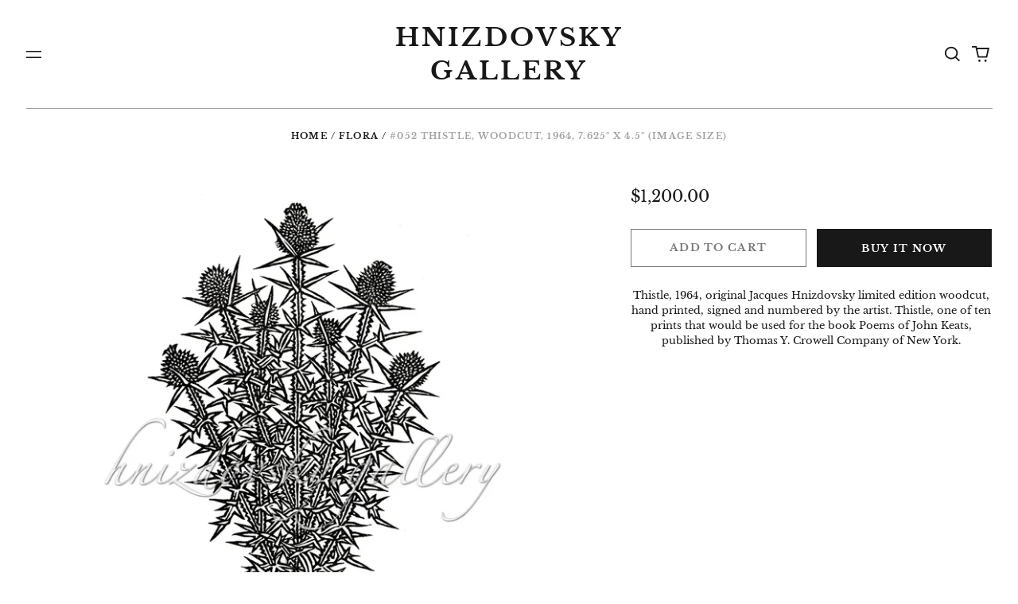

--- FILE ---
content_type: text/css
request_url: https://hnizdovsky.gallery/cdn/shop/t/167/assets/theme.min.css?v=161744934549429204131737323349
body_size: 11588
content:
@keyframes splide-loading{0%{transform:rotate(0)}to{transform:rotate(1turn)}}.splide__container{position:relative;box-sizing:border-box}.splide__list{margin:0!important;padding:0!important;width:-webkit-max-content;width:max-content;will-change:transform}.splide.is-active .splide__list{display:flex}.splide__pagination{display:inline-flex;align-items:center;width:95%;flex-wrap:wrap;justify-content:center;margin:0}.splide__pagination li{list-style-type:none;display:inline-block;line-height:1;margin:0}.splide{visibility:hidden}.splide,.splide__slide{position:relative;outline:none}.splide__slide{box-sizing:border-box;list-style-type:none!important;margin:0;flex-shrink:0}.splide__slide img{vertical-align:bottom}.splide__slider{position:relative}.splide__spinner{position:absolute;top:0;left:0;right:0;bottom:0;margin:auto;display:inline-block;width:20px;height:20px;border-radius:50%;border:2px solid #999;border-left-color:transparent;animation:splide-loading 1s linear infinite}.splide__track{position:relative;z-index:0;overflow:hidden}.splide--draggable>.splide__track>.splide__list>.splide__slide{-webkit-user-select:none;user-select:none}.splide--fade>.splide__track>.splide__list{display:block}.splide--fade>.splide__track>.splide__list>.splide__slide{position:absolute;top:0;left:0;z-index:0;opacity:0}.splide--fade>.splide__track>.splide__list>.splide__slide.is-active{position:relative;z-index:1;opacity:1}.splide--rtl{direction:rtl}.splide--ttb>.splide__track>.splide__list{display:block}.splide--ttb>.splide__pagination{width:auto}
#MainContent{opacity:1;visibility:visible}.pswp{-webkit-text-size-adjust:100%;-moz-text-size-adjust:100%;text-size-adjust:100%;backface-visibility:hidden;display:none;height:100%;left:0;outline:none;overflow:hidden;position:absolute;top:0;touch-action:none;width:100%;z-index:15000}.pswp *{box-sizing:border-box}.pswp img{max-width:none}.pswp--animate_opacity{opacity:.001;transition:opacity 333ms cubic-bezier(.4,0,.22,1);will-change:opacity}.pswp--open{display:block}.pswp--zoom-allowed .pswp__img{cursor:zoom-in}.pswp--zoomed-in .pswp__img{cursor:grab}.pswp--dragging .pswp__img{cursor:grabbing}.pswp__bg{backface-visibility:hidden;background:var(--color-primary-background);opacity:0;transform:translateZ(0)}.pswp__bg,.pswp__scroll-wrap{height:100%;left:0;position:absolute;top:0;width:100%}.pswp__scroll-wrap{overflow:hidden}.pswp__container,.pswp__zoom-wrap{bottom:0;left:0;position:absolute;right:0;top:0;touch-action:none}.pswp__container,.pswp__img{-webkit-tap-highlight-color:rgba(0,0,0,0);-webkit-touch-callout:none;-webkit-user-select:none;-moz-user-select:none;-ms-user-select:none;user-select:none}.pswp__zoom-wrap{position:absolute;transform-origin:left top;transition:transform 333ms cubic-bezier(.4,0,.22,1);width:100%}.pswp__bg{transition:opacity 333ms cubic-bezier(.4,0,.22,1);will-change:opacity}.pswp--animated-in .pswp__bg,.pswp--animated-in .pswp__zoom-wrap{transition:none}.pswp__container,.pswp__zoom-wrap{backface-visibility:hidden}.pswp__item{bottom:0;overflow:hidden;right:0}.pswp__img,.pswp__item{left:0;position:absolute;top:0}.pswp__img{height:auto;width:auto}.pswp__img--placeholder{backface-visibility:hidden}.pswp__img--placeholder--blank{background:var(--color-text-opacity-05)}.pswp--ie .pswp__img{height:auto!important;left:0;top:0;width:100%!important}.pswp__error-msg{color:var(--color-text);font-size:14px;left:0;line-height:16px;margin-top:-8px;position:absolute;text-align:center;top:50%;width:100%}.pswp__error-msg a{color:var(--color-text);text-decoration:underline}:root{--swiper-theme-color:var(--color-primary-background)}html{-webkit-text-size-adjust:100%;line-height:1.15;-moz-tab-size:4;-o-tab-size:4;tab-size:4}body{font-family:system-ui,-apple-system,Segoe UI,Roboto,Helvetica,Arial,sans-serif,Apple Color Emoji,Segoe UI Emoji;margin:0}hr{color:inherit;height:0}abbr[title]{-webkit-text-decoration:underline dotted;text-decoration:underline dotted}b,strong{font-weight:bolder}code,kbd,pre,samp{font-family:ui-monospace,SFMono-Regular,Consolas,Liberation Mono,Menlo,monospace;font-size:1em}small{font-size:80%}sub,sup{font-size:75%;line-height:0;position:relative;vertical-align:baseline}sub{bottom:-.25em}sup{top:-.5em}table{border-color:inherit;text-indent:0}button,input,optgroup,select,textarea{font-family:inherit;font-size:100%;line-height:1.15;margin:0}button,select{text-transform:none}[type=button],[type=reset],[type=submit],button{-webkit-appearance:button}::-moz-focus-inner{border-style:none;padding:0}:-moz-focusring{outline:1px dotted ButtonText}:-moz-ui-invalid{box-shadow:none}legend{padding:0}progress{vertical-align:baseline}::-webkit-inner-spin-button,::-webkit-outer-spin-button{height:auto}[type=search]{-webkit-appearance:textfield;outline-offset:-2px}::-webkit-search-decoration{-webkit-appearance:none}::-webkit-file-upload-button{-webkit-appearance:button;font:inherit}summary{display:list-item}blockquote,dd,dl,figure,h1,h2,h3,h4,h5,h6,hr,p,pre{margin:0}button{background-color:transparent;background-image:none}fieldset,ol,ul{margin:0;padding:0}ol,ul{list-style:none}html{font-family:ui-sans-serif,system-ui,-apple-system,BlinkMacSystemFont,Segoe UI,Roboto,Helvetica Neue,Arial,Noto Sans,sans-serif,Apple Color Emoji,Segoe UI Emoji,Segoe UI Symbol,Noto Color Emoji;line-height:1.5}body{font-family:inherit;line-height:inherit}*,:after,:before{border:0 solid;box-sizing:border-box}hr{border-top-width:1px}img{border-style:solid}textarea{resize:vertical}input::-moz-placeholder,textarea::-moz-placeholder{color:#9ca3af;opacity:1}input:-ms-input-placeholder,textarea:-ms-input-placeholder{color:#9ca3af;opacity:1}input::placeholder,textarea::placeholder{color:#9ca3af;opacity:1}[role=button],button{cursor:pointer}:-moz-focusring{outline:auto}table{border-collapse:collapse}h1,h2,h3,h4,h5,h6{font-size:inherit;font-weight:inherit}a{color:inherit;text-decoration:inherit}button,input,optgroup,select,textarea{color:inherit;line-height:inherit;padding:0}code,kbd,pre,samp{font-family:ui-monospace,SFMono-Regular,Menlo,Monaco,Consolas,Liberation Mono,Courier New,monospace}audio,canvas,embed,iframe,img,object,svg,video{display:block;vertical-align:middle}img,video{height:auto;max-width:100%}*,:after,:before{--tw-border-opacity:1;border-color:rgba(229,231,235,var(--tw-border-opacity))}.container{width:100%}@media (min-width:40em){.container{max-width:40em}}@media (min-width:48em){.container{max-width:48em}}@media (min-width:64em){.container{max-width:64em}}@media (min-width:80em){.container{max-width:80em}}.sr-only{clip:rect(0,0,0,0);border-width:0;height:1px;margin:-1px;overflow:hidden;padding:0;position:absolute;white-space:nowrap;width:1px}.pointer-events-none{pointer-events:none}.pointer-events-auto{pointer-events:auto}.visible{visibility:visible}.invisible{visibility:hidden}.fixed{position:fixed}.absolute{position:absolute}.relative{position:relative}.top-0{top:0}.top-1{top:.25rem}.top-2{top:.5rem}.top-1\/2{top:50%}.right-0{right:0}.right-1{right:.25rem}.right-2{right:.5rem}.right-4{right:1rem}.-right-px{right:-1px}.bottom-0{bottom:0}.bottom-3{bottom:.75rem}.bottom-4{bottom:1rem}.bottom-8{bottom:2rem}.bottom-16{bottom:4rem}.bottom-border-width{bottom:var(--border-width)}.left-0{left:0}.left-2{left:.5rem}.-left-10{left:-2.5rem}.-left-16{left:-4rem}.left-1\/2{left:50%}.z-0{z-index:0}.z-10{z-index:10}.z-20{z-index:20}.z-30{z-index:30}.z-40{z-index:40}.z-50{z-index:50}.z-60,.z-70{z-index:70}.z-99{z-index:99}.z-100{z-index:100}.col-span-1{grid-column:span 1/span 1}.col-span-2{grid-column:span 2/span 2}.col-span-3{grid-column:span 3/span 3}.col-span-4{grid-column:span 4/span 4}.col-span-5{grid-column:span 5/span 5}.col-span-6{grid-column:span 6/span 6}.col-span-7{grid-column:span 7/span 7}.col-span-8{grid-column:span 8/span 8}.col-span-9{grid-column:span 9/span 9}.col-span-10{grid-column:span 10/span 10}.col-span-11{grid-column:span 11/span 11}.col-span-12{grid-column:span 12/span 12}.col-span-full{grid-column:1/-1}.col-start-1{grid-column-start:1}.col-start-2{grid-column-start:2}.col-start-3{grid-column-start:3}.col-start-4{grid-column-start:4}.col-start-5{grid-column-start:5}.col-start-6{grid-column-start:6}.col-start-7{grid-column-start:7}.col-start-8{grid-column-start:8}.col-start-9{grid-column-start:9}.col-start-10{grid-column-start:10}.col-start-11{grid-column-start:11}.col-start-12{grid-column-start:12}.col-start-13{grid-column-start:13}.col-start-auto{grid-column-start:auto}.col-end-1{grid-column-end:1}.col-end-2{grid-column-end:2}.col-end-3{grid-column-end:3}.col-end-4{grid-column-end:4}.col-end-5{grid-column-end:5}.col-end-6{grid-column-end:6}.col-end-7{grid-column-end:7}.col-end-8{grid-column-end:8}.col-end-9{grid-column-end:9}.col-end-10{grid-column-end:10}.col-end-11{grid-column-end:11}.col-end-12{grid-column-end:12}.col-end-13{grid-column-end:13}.col-end-auto{grid-column-end:auto}.row-span-1{grid-row:span 1/span 1}.row-span-2{grid-row:span 2/span 2}.row-start-1{grid-row-start:1}.row-start-2{grid-row-start:2}.m-0{margin:0}.m-1{margin:.25rem}.m-0\.5{margin:.125rem}.-m-1{margin:-.25rem}.mx-0{margin-left:0;margin-right:0}.mx-1{margin-left:.25rem;margin-right:.25rem}.mx-4{margin-left:1rem;margin-right:1rem}.mx-auto{margin-left:auto;margin-right:auto}.-mx-1{margin-left:-.25rem;margin-right:-.25rem}.-mx-2{margin-left:-.5rem;margin-right:-.5rem}.-mx-3{margin-left:-.75rem;margin-right:-.75rem}.-mx-4{margin-left:-1rem;margin-right:-1rem}.-mx-5{margin-left:-1.25rem;margin-right:-1.25rem}.my-0{margin-bottom:0;margin-top:0}.my-1{margin-bottom:.25rem;margin-top:.25rem}.my-2{margin-bottom:.5rem;margin-top:.5rem}.my-3{margin-bottom:.75rem;margin-top:.75rem}.my-6{margin-bottom:1.5rem;margin-top:1.5rem}.my-8{margin-bottom:2rem;margin-top:2rem}.my-12{margin-bottom:3rem;margin-top:3rem}.mt-0{margin-top:0}.mt-1{margin-top:.25rem}.mt-2{margin-top:.5rem}.mt-3{margin-top:.75rem}.mt-4{margin-top:1rem}.mt-5{margin-top:1.25rem}.mt-6{margin-top:1.5rem}.mt-8{margin-top:2rem}.mt-10{margin-top:2.5rem}.mt-12{margin-top:3rem}.mt-20{margin-top:5rem}.mt-0\.5{margin-top:.125rem}.-mt-1{margin-top:-.25rem}.-mt-2{margin-top:-.5rem}.-mt-4{margin-top:-1rem}.-mt-8{margin-top:-2rem}.-mt-theme-width{margin-top:calc(var(--border-width)*-1)}.mr-1{margin-right:.25rem}.mr-2{margin-right:.5rem}.mr-3{margin-right:.75rem}.mr-4{margin-right:1rem}.mr-10{margin-right:2.5rem}.-mr-2{margin-right:-.5rem}.mb-1{margin-bottom:.25rem}.mb-2{margin-bottom:.5rem}.mb-3{margin-bottom:.75rem}.mb-4{margin-bottom:1rem}.mb-5{margin-bottom:1.25rem}.mb-6{margin-bottom:1.5rem}.mb-8{margin-bottom:2rem}.mb-10{margin-bottom:2.5rem}.mb-20{margin-bottom:5rem}.mb-1\.5{margin-bottom:.375rem}.-mb-1{margin-bottom:-.25rem}.-mb-4{margin-bottom:-1rem}.ml-1{margin-left:.25rem}.ml-2{margin-left:.5rem}.ml-3{margin-left:.75rem}.ml-4{margin-left:1rem}.ml-6{margin-left:1.5rem}.ml-8{margin-left:2rem}.ml-14{margin-left:3.5rem}.ml-auto{margin-left:auto}.-ml-0{margin-left:0}.-ml-4{margin-left:-1rem}.-ml-0\.5{margin-left:-.125rem}.block{display:block}.inline-block{display:inline-block}.flex{display:flex}.inline-flex{display:inline-flex}.table{display:table}.grid{display:grid}.contents{display:contents}.hidden{display:none}.h-0{height:0}.h-1{height:.25rem}.h-2{height:.5rem}.h-3{height:.75rem}.h-4{height:1rem}.h-5{height:1.25rem}.h-6{height:1.5rem}.h-7{height:1.75rem}.h-8{height:2rem}.h-10{height:2.5rem}.h-12{height:3rem}.h-14{height:3.5rem}.h-18{height:4.5rem}.h-24{height:6rem}.h-32{height:8rem}.h-40{height:10rem}.h-auto{height:auto}.h-0\.5{height:.125rem}.h-1\/6{height:16.666667%}.h-full{height:100%}.h-screen{height:100vh}.h-header-no-search{height:var(--header-height-no-search)}.h-screen-header{height:100vh}.max-h-full{max-height:100%}.max-h-screen-header{max-height:calc(100vh - var(--header-height, 0px))}.min-h-full{min-height:100%}.min-h-screen{min-height:100vh}.w-0{width:0}.w-1{width:.25rem}.w-3{width:.75rem}.w-4{width:1rem}.w-5{width:1.25rem}.w-6{width:1.5rem}.w-7{width:1.75rem}.w-8{width:2rem}.w-10{width:2.5rem}.w-12{width:3rem}.w-14{width:3.5rem}.w-16{width:4rem}.w-18{width:4.5rem}.w-20{width:5rem}.w-24{width:6rem}.w-28{width:7rem}.w-36{width:9rem}.w-40{width:10rem}.w-80{width:20rem}.w-auto{width:auto}.w-1\/3{width:33.333333%}.w-11\/12{width:91.666667%}.w-full{width:100%}.min-w-0{min-width:0}.min-w-variant-option{min-width:2.5rem}.max-w-xs{max-width:20rem}.max-w-sm{max-width:24rem}.max-w-md{max-width:28rem}.max-w-lg{max-width:32rem}.max-w-xl{max-width:36rem}.max-w-2xl{max-width:42rem}.max-w-3xl{max-width:48rem}.max-w-4xl{max-width:56rem}.max-w-5xl{max-width:64rem}.max-w-6xl{max-width:72rem}.max-w-7xl{max-width:80rem}.max-w-full{max-width:100%}.max-w-screen-lg{max-width:64em}.max-w-screen-xl{max-width:80em}.max-w-screen{max-width:1680px}.flex-1{flex:1 1 0%}.flex-auto{flex:1 1 auto}.flex-shrink-0{flex-shrink:0}.flex-grow-0{flex-grow:0}.flex-grow{flex-grow:1}.origin-center{transform-origin:center}.transform{--tw-translate-x:0;--tw-translate-y:0;--tw-rotate:0;--tw-skew-x:0;--tw-skew-y:0;--tw-scale-x:1;--tw-scale-y:1;transform:translateX(var(--tw-translate-x)) translateY(var(--tw-translate-y)) rotate(var(--tw-rotate)) skewX(var(--tw-skew-x)) skewY(var(--tw-skew-y)) scaleX(var(--tw-scale-x)) scaleY(var(--tw-scale-y))}.translate-x-0{--tw-translate-x:0px}.translate-x-1\/4{--tw-translate-x:25%}.translate-x-full{--tw-translate-x:100%}.-translate-x-1\/2{--tw-translate-x:-50%}.-translate-x-1\/4{--tw-translate-x:-25%}.-translate-x-full{--tw-translate-x:-100%}.translate-y-0{--tw-translate-y:0px}.translate-y-1\/4{--tw-translate-y:25%}.translate-y-full{--tw-translate-y:100%}.-translate-y-1\/2{--tw-translate-y:-50%}.-translate-y-1\/4{--tw-translate-y:-25%}.-translate-y-full{--tw-translate-y:-100%}.translate-y-0-important{--tw-translate-y:0px!important}.translate-y-search-results{--tw-translate-y:calc(100% - var(--border-width))}.rotate-45{--tw-rotate:45deg}.rotate-180{--tw-rotate:180deg}.-rotate-45{--tw-rotate:-45deg}.group:hover .group-hover\:scale-110{--tw-scale-x:1.1;--tw-scale-y:1.1}@keyframes spin{to{transform:rotate(1turn)}}@keyframes ping{75%,to{opacity:0;transform:scale(2)}}@keyframes pulse{50%{opacity:.5}}@keyframes bounce{0%,to{animation-timing-function:cubic-bezier(.8,0,1,1);transform:translateY(-25%)}50%{animation-timing-function:cubic-bezier(0,0,.2,1);transform:none}}.cursor-pointer{cursor:pointer}.cursor-wait{cursor:wait}.cursor-not-allowed{cursor:not-allowed}.resize{resize:both}.list-outside{list-style-position:outside}.list-none{list-style-type:none}.list-decimal{list-style-type:decimal}.appearance-none{-webkit-appearance:none;-moz-appearance:none;appearance:none}.grid-flow-row-dense{grid-auto-flow:row dense}.grid-cols-1{grid-template-columns:repeat(1,minmax(0,1fr))}.grid-cols-2{grid-template-columns:repeat(2,minmax(0,1fr))}.grid-cols-3{grid-template-columns:repeat(3,minmax(0,1fr))}.grid-cols-4{grid-template-columns:repeat(4,minmax(0,1fr))}.grid-cols-5{grid-template-columns:repeat(5,minmax(0,1fr))}.grid-cols-6{grid-template-columns:repeat(6,minmax(0,1fr))}.grid-cols-7{grid-template-columns:repeat(7,minmax(0,1fr))}.grid-cols-8{grid-template-columns:repeat(8,minmax(0,1fr))}.grid-cols-9{grid-template-columns:repeat(9,minmax(0,1fr))}.grid-cols-10{grid-template-columns:repeat(10,minmax(0,1fr))}.grid-cols-11{grid-template-columns:repeat(11,minmax(0,1fr))}.grid-cols-12{grid-template-columns:repeat(12,minmax(0,1fr))}.grid-cols-none{grid-template-columns:none}.grid-rows-2{grid-template-rows:repeat(2,minmax(0,1fr))}.flex-row{flex-direction:row}.flex-col{flex-direction:column}.flex-wrap{flex-wrap:wrap}.flex-nowrap{flex-wrap:nowrap}.items-start{align-items:flex-start}.items-end{align-items:flex-end}.items-center{align-items:center}.justify-start{justify-content:flex-start}.justify-end{justify-content:flex-end}.justify-center{justify-content:center}.justify-between{justify-content:space-between}.gap-1{gap:.25rem}.gap-4{gap:1rem}.gap-5{gap:1.25rem}.gap-10{gap:2.5rem}.gap-16{gap:4rem}.gap-x-4{-moz-column-gap:1rem;column-gap:1rem}.gap-y-2{row-gap:.5rem}.space-y-1>:not([hidden])~:not([hidden]){--tw-space-y-reverse:0;margin-bottom:calc(.25rem*var(--tw-space-y-reverse));margin-top:calc(.25rem*(1 - var(--tw-space-y-reverse)))}.space-y-2>:not([hidden])~:not([hidden]){--tw-space-y-reverse:0;margin-bottom:calc(.5rem*var(--tw-space-y-reverse));margin-top:calc(.5rem*(1 - var(--tw-space-y-reverse)))}.space-y-4>:not([hidden])~:not([hidden]){--tw-space-y-reverse:0;margin-bottom:calc(1rem*var(--tw-space-y-reverse));margin-top:calc(1rem*(1 - var(--tw-space-y-reverse)))}.space-y-8>:not([hidden])~:not([hidden]){--tw-space-y-reverse:0;margin-bottom:calc(2rem*var(--tw-space-y-reverse));margin-top:calc(2rem*(1 - var(--tw-space-y-reverse)))}.space-y-1\.5>:not([hidden])~:not([hidden]){--tw-space-y-reverse:0;margin-bottom:calc(.375rem*var(--tw-space-y-reverse));margin-top:calc(.375rem*(1 - var(--tw-space-y-reverse)))}.overflow-auto{overflow:auto}.overflow-hidden{overflow:hidden}.overflow-y-auto{overflow-y:auto}.overflow-y-scroll{overflow-y:scroll}.truncate{overflow:hidden;text-overflow:ellipsis}.truncate,.whitespace-nowrap{white-space:nowrap}.break-words{overflow-wrap:break-word}.rounded-md{border-radius:.375rem}.rounded-full{border-radius:9999px}.border-0{border-width:0}.border-2{border-width:2px}.border{border-width:1px}.border-theme-width{border-width:var(--border-width)}.border-text-width{border-width:var(--text-width)}.border-t-theme-width{border-top-width:var(--border-width)}.border-b-0{border-bottom-width:0}.border-b{border-bottom-width:1px}.border-b-theme-width{border-bottom-width:var(--border-width)}.border-b-text-width{border-bottom-width:var(--text-width)}.border-l-0{border-left-width:0}.border-l-theme-width{border-left-width:var(--border-width)}.last\:border-b-0:last-child{border-bottom-width:0}.border-solid{border-style:solid}.border-dashed{border-style:dashed}.border-transparent{border-color:transparent}.border-current{border-color:currentColor}.border-scheme-text{--tw-border-opacity:1;border-color:rgba(var(--color-scheme-text),var(--tw-border-opacity))}.border-scheme-accent{--tw-border-opacity:1;border-color:rgba(var(--color-scheme-accent),var(--tw-border-opacity))}.border-scheme-meta{--tw-border-opacity:1;border-color:rgba(var(--color-scheme-meta),var(--tw-border-opacity))}.border-scheme-border{--tw-border-opacity:1;border-color:rgba(var(--color-scheme-border),var(--tw-border-opacity))}.hover\:border-scheme-accent:hover{--tw-border-opacity:1;border-color:rgba(var(--color-scheme-accent),var(--tw-border-opacity))}.bg-transparent{background-color:transparent}.bg-white{--tw-bg-opacity:1;background-color:rgba(255,255,255,var(--tw-bg-opacity))}.bg-scheme-text{--tw-bg-opacity:1;background-color:rgba(var(--color-scheme-text),var(--tw-bg-opacity))}.bg-scheme-background{--tw-bg-opacity:1;background-color:rgba(var(--color-scheme-background),var(--tw-bg-opacity))}.bg-scheme-accent{--tw-bg-opacity:1;background-color:rgba(var(--color-scheme-accent),var(--tw-bg-opacity))}.bg-scheme-border{--tw-bg-opacity:1;background-color:rgba(var(--color-scheme-border),var(--tw-bg-opacity))}.bg-placeholder-bg{background-color:rgba(0,0,0,.04)}.bg-placeholder-darker-bg{background-color:rgba(0,0,0,.1)}.hover\:bg-scheme-accent:hover{--tw-bg-opacity:1;background-color:rgba(var(--color-scheme-accent),var(--tw-bg-opacity))}.bg-gradient-to-t{background-image:linear-gradient(to top,var(--tw-gradient-stops))}.bg-gradient-to-b{background-image:linear-gradient(to bottom,var(--tw-gradient-stops))}.from-black{--tw-gradient-from:#000;--tw-gradient-stops:var(--tw-gradient-from),var(--tw-gradient-to,transparent)}.from-white{--tw-gradient-from:#fff;--tw-gradient-stops:var(--tw-gradient-from),var(--tw-gradient-to,hsla(0,0%,100%,0))}.from-scheme-background{--tw-gradient-from:rgb(var(--color-scheme-background));--tw-gradient-stops:var(--tw-gradient-from),var(--tw-gradient-to,rgba(var(--color-scheme-background),0))}.to-transparent{--tw-gradient-to:transparent}.bg-cover{background-size:cover}.bg-contain{background-size:contain}.bg-center{background-position:50%}.bg-no-repeat{background-repeat:no-repeat}.fill-current{fill:currentColor}.object-contain{-o-object-fit:contain;object-fit:contain}.object-cover{-o-object-fit:cover;object-fit:cover}.p-0{padding:0}.p-1{padding:.25rem}.p-2{padding:.5rem}.p-3{padding:.75rem}.p-4{padding:1rem}.p-5{padding:1.25rem}.p-8{padding:2rem}.p-px{padding:1px}.px-1{padding-left:.25rem;padding-right:.25rem}.px-2{padding-left:.5rem;padding-right:.5rem}.px-4{padding-left:1rem;padding-right:1rem}.px-5{padding-left:1.25rem;padding-right:1.25rem}.px-8{padding-left:2rem;padding-right:2rem}.py-0{padding-bottom:0;padding-top:0}.py-1{padding-bottom:.25rem;padding-top:.25rem}.py-2{padding-bottom:.5rem;padding-top:.5rem}.py-3{padding-bottom:.75rem;padding-top:.75rem}.py-4{padding-bottom:1rem;padding-top:1rem}.py-5{padding-bottom:1.25rem;padding-top:1.25rem}.py-8{padding-bottom:2rem;padding-top:2rem}.py-10{padding-bottom:2.5rem;padding-top:2.5rem}.py-12{padding-bottom:3rem;padding-top:3rem}.py-16{padding-bottom:4rem;padding-top:4rem}.py-0\.5{padding-bottom:.125rem;padding-top:.125rem}.pt-1{padding-top:.25rem}.pt-2{padding-top:.5rem}.pt-4{padding-top:1rem}.pt-5{padding-top:1.25rem}.pt-8{padding-top:2rem}.pt-12{padding-top:3rem}.pr-1{padding-right:.25rem}.pr-2{padding-right:.5rem}.pr-4{padding-right:1rem}.pr-5{padding-right:1.25rem}.pr-6{padding-right:1.5rem}.pr-10{padding-right:2.5rem}.pb-0{padding-bottom:0}.pb-1{padding-bottom:.25rem}.pb-2{padding-bottom:.5rem}.pb-4{padding-bottom:1rem}.pb-5{padding-bottom:1.25rem}.pb-8{padding-bottom:2rem}.pb-10{padding-bottom:2.5rem}.pb-12{padding-bottom:3rem}.pb-16{padding-bottom:4rem}.pb-0\.5{padding-bottom:.125rem}.pb-safe-bottom{padding-bottom:calc(2rem + env(safe-area-inset-bottom))}.pl-4{padding-left:1rem}.pl-8{padding-left:2rem}.pl-9{padding-left:2.25rem}.pl-12{padding-left:3rem}.text-left{text-align:left}.text-center{text-align:center}.text-right{text-align:right}.align-middle{vertical-align:middle}.text-0{font-size:0;line-height:0}.text-xs{font-size:.64rem}.text-sm,.text-xs{line-height:var(--base-line-height)}.text-sm{font-size:.875rem}.text-base{font-size:1rem}.text-base,.text-lg{line-height:var(--base-line-height)}.text-lg{font-size:1.25rem}.text-xl{font-size:1.563rem}.text-2xl,.text-xl{line-height:var(--base-line-height)}.text-2xl{font-size:1.953rem}.text-3xl{font-size:2.441rem}.text-3xl,.text-4xl{line-height:calc(var(--base-line-height)*.9)}.text-4xl{font-size:3.052rem}.text-5xl{font-size:3.815rem;line-height:1}.text-6xl{font-size:4.768rem;line-height:1}.text-7xl{font-size:5.96rem;line-height:1}.text-8xl{font-size:7.451rem;line-height:1}.text-9xl{font-size:9.313rem;line-height:1}.text-rte{font-size:var(--rte-font-size)}.font-bold{font-weight:700}.uppercase{text-transform:uppercase}.capitalize{text-transform:capitalize}.italic{font-style:italic}.oldstyle-nums{--tw-ordinal:var(--tw-empty,/*!*/ /*!*/);--tw-slashed-zero:var(--tw-empty,/*!*/ /*!*/);--tw-numeric-figure:var(--tw-empty,/*!*/ /*!*/);--tw-numeric-spacing:var(--tw-empty,/*!*/ /*!*/);--tw-numeric-fraction:var(--tw-empty,/*!*/ /*!*/);--tw-numeric-figure:oldstyle-nums;font-variant-numeric:var(--tw-ordinal) var(--tw-slashed-zero) var(--tw-numeric-figure) var(--tw-numeric-spacing) var(--tw-numeric-fraction)}.leading-none{line-height:1}.leading-tight{line-height:1.25}.leading-snug{line-height:1.375}.leading-relaxed{line-height:1.625}.leading-zero{line-height:0}.text-transparent{color:transparent}.text-white{--tw-text-opacity:1;color:rgba(255,255,255,var(--tw-text-opacity))}.text-scheme-text{--tw-text-opacity:1;color:rgba(var(--color-scheme-text),var(--tw-text-opacity))}.text-scheme-background{--tw-text-opacity:1;color:rgba(var(--color-scheme-background),var(--tw-text-opacity))}.text-scheme-accent{--tw-text-opacity:1;color:rgba(var(--color-scheme-accent),var(--tw-text-opacity))}.text-scheme-meta{--tw-text-opacity:1;color:rgba(var(--color-scheme-meta),var(--tw-text-opacity))}.text-scheme-text-overlay{--tw-text-opacity:1;color:rgba(var(--color-scheme-text--overlay),var(--tw-text-opacity))}.text-white-text{color:var(--color-white-text)}.text-black-text{color:var(--color-black-text)}.text-placeholder{color:rgba(0,0,0,.18)}.hover\:text-scheme-text:hover{--tw-text-opacity:1;color:rgba(var(--color-scheme-text),var(--tw-text-opacity))}.hover\:text-scheme-accent:hover{--tw-text-opacity:1;color:rgba(var(--color-scheme-accent),var(--tw-text-opacity))}.hover\:text-scheme-accent-overlay:hover{--tw-text-opacity:1;color:rgba(var(--color-scheme-accent--overlay),var(--tw-text-opacity))}.focus\:text-scheme-accent:focus{--tw-text-opacity:1;color:rgba(var(--color-scheme-accent),var(--tw-text-opacity))}.underline{text-decoration:underline}.line-through{text-decoration:line-through}.placeholder-current::-moz-placeholder{color:currentColor}.placeholder-current:-ms-input-placeholder{color:currentColor}.placeholder-current::placeholder{color:currentColor}.placeholder-scheme-meta::-moz-placeholder{--tw-placeholder-opacity:1;color:rgba(var(--color-scheme-meta),var(--tw-placeholder-opacity))}.placeholder-scheme-meta:-ms-input-placeholder{--tw-placeholder-opacity:1;color:rgba(var(--color-scheme-meta),var(--tw-placeholder-opacity))}.placeholder-scheme-meta::placeholder{--tw-placeholder-opacity:1;color:rgba(var(--color-scheme-meta),var(--tw-placeholder-opacity))}.opacity-0{opacity:0}.opacity-10{opacity:.1}.opacity-40{opacity:.4}.opacity-50{opacity:.5}.opacity-70{opacity:.7}.opacity-90{opacity:.9}.opacity-100{opacity:1}*,:after,:before{--tw-shadow:0 0 #0000}.outline-none{outline:2px solid transparent;outline-offset:2px}*,:after,:before{--tw-ring-inset:var(--tw-empty,/*!*/ /*!*/);--tw-ring-offset-width:0px;--tw-ring-offset-color:#fff;--tw-ring-color:rgba(59,130,246,0.5);--tw-ring-offset-shadow:0 0 #0000;--tw-ring-shadow:0 0 #0000}.ring{--tw-ring-offset-shadow:var(--tw-ring-inset) 0 0 0 var(--tw-ring-offset-width) var(--tw-ring-offset-color);--tw-ring-shadow:var(--tw-ring-inset) 0 0 0 calc(3px + var(--tw-ring-offset-width)) var(--tw-ring-color);box-shadow:var(--tw-ring-offset-shadow),var(--tw-ring-shadow),var(--tw-shadow,0 0 #0000)}.filter{--tw-blur:var(--tw-empty,/*!*/ /*!*/);--tw-brightness:var(--tw-empty,/*!*/ /*!*/);--tw-contrast:var(--tw-empty,/*!*/ /*!*/);--tw-grayscale:var(--tw-empty,/*!*/ /*!*/);--tw-hue-rotate:var(--tw-empty,/*!*/ /*!*/);--tw-invert:var(--tw-empty,/*!*/ /*!*/);--tw-saturate:var(--tw-empty,/*!*/ /*!*/);--tw-sepia:var(--tw-empty,/*!*/ /*!*/);--tw-drop-shadow:var(--tw-empty,/*!*/ /*!*/);filter:var(--tw-blur) var(--tw-brightness) var(--tw-contrast) var(--tw-grayscale) var(--tw-hue-rotate) var(--tw-invert) var(--tw-saturate) var(--tw-sepia) var(--tw-drop-shadow)}.transition{transition-duration:.15s;transition-property:background-color,border-color,color,fill,stroke,opacity,box-shadow,transform,filter,-webkit-backdrop-filter;transition-property:background-color,border-color,color,fill,stroke,opacity,box-shadow,transform,filter,backdrop-filter;transition-property:background-color,border-color,color,fill,stroke,opacity,box-shadow,transform,filter,backdrop-filter,-webkit-backdrop-filter;transition-timing-function:cubic-bezier(.4,0,.2,1)}.transition-opacity{transition-duration:.15s;transition-property:opacity;transition-timing-function:cubic-bezier(.4,0,.2,1)}.transition-transform{transition-duration:.15s;transition-property:transform;transition-timing-function:cubic-bezier(.4,0,.2,1)}.transition-max-height{transition-duration:.15s;transition-property:max-height;transition-timing-function:cubic-bezier(.4,0,.2,1)}.duration-200{transition-duration:.2s}.duration-300{transition-duration:.3s}.ease-in-out{transition-timing-function:cubic-bezier(.4,0,.2,1)}html{scroll-padding-top:2.5rem}body{background-color:var(--color-primary-background);color:var(--color-primary-text);display:flex;flex-direction:column;min-height:100vh}model-viewer{height:100%;width:100%}html{background-color:var(--color-primary-background);color:var(--color-primary-text);font-size:var(--base-font-size);line-height:var(--base-line-height)}.font-heading{font-family:var(--heading-font);font-style:var(--heading-font-style);font-weight:var(--heading-font-weight);letter-spacing:var(--heading-letterspacing);text-transform:var(--heading-capitalize)}.font-body{font-family:var(--body-font);font-style:var(--body-font-style);font-weight:var(--body-font-weight);text-transform:var(--body-font-style)}.font-secondary{font-family:var(--secondary-font);font-style:var(--secondary-font-style);font-weight:var(--secondary-font-weight);letter-spacing:var(--secondary-letterspacing);text-transform:var(--secondary-title-capitalize)}.type-text-overlay{letter-spacing:var(--text-overlay-letterspacing)}.section-title-align{text-align:var(--section-title-align)}.responsive-image-wrapper:before{content:"";display:block}.responsive-image{opacity:0}.responsive-image.lazyloaded{opacity:1}.responsive-image-placeholder{opacity:.05}.responsive-image.lazyloaded+.responsive-image-placeholder{opacity:0}[data-color-scheme=primary] .responsive-image-placeholder{background-color:var(--color-primary-text)}[data-color-scheme=secondary] .responsive-image-placeholder{background-color:var(--color-secondary-text)}[data-color-scheme=tertiary] .responsive-image-placeholder{background-color:var(--color-tertiary-text)}.no-js .responsive-image-placeholder{display:none}.splide:focus-within .splide__arrows{opacity:1}.splide__pagination__page{padding:.5rem}.splide__pagination__page>.background-video-wrapper--full-screen{padding-bottom:calc(100vh - 1rem)}.splide__pagination__page:before{--tw-translate-x:0;--tw-translate-y:0;--tw-rotate:0;--tw-skew-x:0;--tw-skew-y:0;--tw-scale-x:1;--tw-scale-y:1;--tw-rotate:45deg;background-color:transparent;border-color:currentColor;border-width:2px;content:"";display:block;height:.75rem;transform:translateX(var(--tw-translate-x)) translateY(var(--tw-translate-y)) rotate(var(--tw-rotate)) skewX(var(--tw-skew-x)) skewY(var(--tw-skew-y)) scaleX(var(--tw-scale-x)) scaleY(var(--tw-scale-y));width:.75rem}.splide__pagination__page.is-active:before{background-color:currentColor}.splide__autoplay-control .splide__pause,.splide__autoplay-control .splide__play{transition-duration:.15s;transition-property:opacity;transition-timing-function:cubic-bezier(.4,0,.2,1)}.splide__autoplay-control .splide__play{opacity:0;position:absolute}.splide__autoplay-control .splide__pause{opacity:1}.splide__autoplay-control--paused .splide__play{opacity:1;position:relative}.splide__autoplay-control--paused .splide__pause{opacity:0;position:absolute}.no-js .splide{visibility:visible}.no-js .splide__list{width:100%}.no-js .splide__slide:not(:first-child){display:none}.wrapper{margin-left:auto;margin-right:auto;max-width:1680px;padding-left:1.25rem;padding-right:1.25rem}@media (min-width:64em){.wrapper{padding-left:2.5rem;padding-right:2.5rem}}header .sticky-header-container{border-color:transparent;padding-bottom:.5rem;padding-top:.5rem}@media(min-width:1024px){header .sticky-header-container{padding-bottom:1rem;padding-top:1rem}}@media(max-width:1023px){header .hide-border-mobile{border-color:transparent}}header.header-is-active{background-color:var(--color-primary-background);color:var(--color-primary-text)}.cart-count-overlay{background-color:var(--color-primary-text);color:var(--color-primary-text--overlay)}.btn,.shopify-payment-button .shopify-payment-button__button,.shopify-payment-button .shopify-payment-button__button--unbranded{min-height:44px}.shopify-payment-button,.shopify-payment-button__button,.shopify-payment-button__button--branded{min-height:var(--payment-button-height)!important}.btn,.shopify-payment-button .shopify-payment-button__button--unbranded{align-items:center;border-color:var(--color-primary-text);border-radius:0;border-style:solid;border-width:var(--text-width);cursor:pointer;display:inline-flex;font-family:var(--secondary-font);font-size:1rem;font-style:var(--secondary-font-style);font-weight:var(--secondary-font-weight);justify-content:center;letter-spacing:var(--secondary-letterspacing);line-height:var(--base-line-height);line-height:1;padding:1.25rem 1rem;text-transform:var(--secondary-title-capitalize)}.shopify-payment-button__button,.shopify-payment-button__button--unbranded,.shopify-payment-button__more-options{transition:none!important}.shopify-payment-button__button--unbranded.disabled,.shopify-payment-button__button--unbranded[disabled],.shopify-payment-button__button.disabled,.shopify-payment-button__button[disabled],.shopify-payment-button__more-options.disabled,.shopify-payment-button__more-options[disabled]{cursor:default;visibility:hidden}.btn-primary-accent{border-color:var(--color-primary-accent);color:var(--color-primary-accent)}.btn-primary-accent:focus,.btn-primary-accent:hover{border-color:var(--color-primary-text);color:var(--color-primary-text)}.btn-text{line-height:1;position:relative;top:var(--button-baseline-adjust)}.btn-solid-primary-text,.payment-buttons-primary-text .shopify-payment-button .shopify-payment-button__button--unbranded,.payment-buttons-primary-text .shopify-payment-button .shopify-payment-button__button:not(.shopify-payment-button__button--branded){background:var(--color-primary-text);color:var(--color-primary-text--overlay)}.btn-solid-primary-text:focus,.btn-solid-primary-text:hover,.payment-buttons-primary-text .shopify-payment-button .shopify-payment-button__button--unbranded:focus,.payment-buttons-primary-text .shopify-payment-button .shopify-payment-button__button--unbranded:hover,.payment-buttons-primary-text .shopify-payment-button .shopify-payment-button__button:not(.shopify-payment-button__button--branded):focus,.payment-buttons-primary-text .shopify-payment-button .shopify-payment-button__button:not(.shopify-payment-button__button--branded):hover{background:var(--color-primary-accent);border-color:var(--color-primary-accent);color:var(--color-primary-accent--overlay)}.btn-outline-primary-text{border-color:var(--color-primary-text);color:var(--color-primary-text)}.btn-outline-primary-text:focus,.btn-outline-primary-text:hover{border-color:var(--color-primary-accent);color:var(--color-primary-accent)}.btn-primary-accent-full,.btn-solid-primary-accent,.payment-buttons-primary-accent .shopify-payment-button .shopify-payment-button__button:not(.shopify-payment-button__button--branded),.payment-buttons-primary-accent .shopify-payment-button__button:not(.shopify-payment-button__button--branded) .shopify-payment-button__button--unbranded{background:var(--color-primary-accent);border-color:var(--color-primary-accent);color:var(--color-primary-accent--overlay)}.btn-primary-accent-full:focus,.btn-primary-accent-full:hover,.btn-solid-primary-accent:focus,.btn-solid-primary-accent:hover,.payment-buttons-primary-accent .shopify-payment-button .shopify-payment-button__button:not(.shopify-payment-button__button--branded):focus,.payment-buttons-primary-accent .shopify-payment-button .shopify-payment-button__button:not(.shopify-payment-button__button--branded):hover,.payment-buttons-primary-accent .shopify-payment-button__button:not(.shopify-payment-button__button--branded) .shopify-payment-button__button--unbranded:focus,.payment-buttons-primary-accent .shopify-payment-button__button:not(.shopify-payment-button__button--branded) .shopify-payment-button__button--unbranded:hover{background:var(--color-primary-text);border-color:var(--color-primary-text);color:var(--color-primary-text--overlay)}.btn-outline-primary-accent{border-color:var(--color-primary-accent);color:var(--color-primary-accent)}.btn-outline-primary-accent:focus,.btn-outline-primary-accent:hover{border-color:var(--color-primary-text);color:var(--color-primary-text)}.btn-solid-secondary-text,.payment-buttons-secondary-text .shopify-payment-button .shopify-payment-button__button--unbranded,.payment-buttons-secondary-text .shopify-payment-button .shopify-payment-button__button:not(.shopify-payment-button__button--branded){background:var(--color-secondary-text);color:var(--color-secondary-text--overlay)}.btn-solid-secondary-text:focus,.btn-solid-secondary-text:hover,.payment-buttons-secondary-text .shopify-payment-button .shopify-payment-button__button--unbranded:focus,.payment-buttons-secondary-text .shopify-payment-button .shopify-payment-button__button--unbranded:hover,.payment-buttons-secondary-text .shopify-payment-button .shopify-payment-button__button:not(.shopify-payment-button__button--branded):focus,.payment-buttons-secondary-text .shopify-payment-button .shopify-payment-button__button:not(.shopify-payment-button__button--branded):hover{background:var(--color-secondary-accent);border-color:var(--color-secondary-accent);color:var(--color-secondary-accent--overlay)}.btn-outline-secondary-text{border-color:var(--color-secondary-text);color:var(--color-secondary-text)}.btn-outline-secondary-text:focus,.btn-outline-secondary-text:hover{border-color:var(--color-secondary-accent);color:var(--color-secondary-accent)}.btn-secondary-accent-full,.btn-solid-secondary-accent,.payment-buttons-secondary-accent .shopify-payment-button .shopify-payment-button__button:not(.shopify-payment-button__button--branded),.payment-buttons-secondary-accent .shopify-payment-button__button:not(.shopify-payment-button__button--branded) .shopify-payment-button__button--unbranded{background:var(--color-secondary-accent);border-color:var(--color-secondary-accent);color:var(--color-secondary-accent--overlay)}.btn-secondary-accent-full:focus,.btn-secondary-accent-full:hover,.btn-solid-secondary-accent:focus,.btn-solid-secondary-accent:hover,.payment-buttons-secondary-accent .shopify-payment-button .shopify-payment-button__button:not(.shopify-payment-button__button--branded):focus,.payment-buttons-secondary-accent .shopify-payment-button .shopify-payment-button__button:not(.shopify-payment-button__button--branded):hover,.payment-buttons-secondary-accent .shopify-payment-button__button:not(.shopify-payment-button__button--branded) .shopify-payment-button__button--unbranded:focus,.payment-buttons-secondary-accent .shopify-payment-button__button:not(.shopify-payment-button__button--branded) .shopify-payment-button__button--unbranded:hover{background:var(--color-secondary-text);border-color:var(--color-secondary-text);color:var(--color-secondary-text--overlay)}.btn-outline-secondary-accent{border-color:var(--color-secondary-accent);color:var(--color-secondary-accent)}.btn-outline-secondary-accent:focus,.btn-outline-secondary-accent:hover{border-color:var(--color-secondary-text);color:var(--color-secondary-text)}.btn-solid-tertiary-text,.payment-buttons-tertiary-text .shopify-payment-button .shopify-payment-button__button--unbranded,.payment-buttons-tertiary-text .shopify-payment-button .shopify-payment-button__button:not(.shopify-payment-button__button--branded){background:var(--color-tertiary-text);color:var(--color-tertiary-text--overlay)}.btn-solid-tertiary-text:focus,.btn-solid-tertiary-text:hover,.payment-buttons-tertiary-text .shopify-payment-button .shopify-payment-button__button--unbranded:focus,.payment-buttons-tertiary-text .shopify-payment-button .shopify-payment-button__button--unbranded:hover,.payment-buttons-tertiary-text .shopify-payment-button .shopify-payment-button__button:not(.shopify-payment-button__button--branded):focus,.payment-buttons-tertiary-text .shopify-payment-button .shopify-payment-button__button:not(.shopify-payment-button__button--branded):hover{background:var(--color-tertiary-accent);border-color:var(--color-tertiary-accent);color:var(--color-tertiary-accent--overlay)}.btn-outline-tertiary-text{border-color:var(--color-tertiary-text);color:var(--color-tertiary-text)}.btn-outline-tertiary-text:focus,.btn-outline-tertiary-text:hover{border-color:var(--color-tertiary-accent);color:var(--color-tertiary-accent)}.btn-solid-tertiary-accent,.btn-tertiary-accent-full,.payment-buttons-tertiary-accent .shopify-payment-button .shopify-payment-button__button:not(.shopify-payment-button__button--branded),.payment-buttons-tertiary-accent .shopify-payment-button__button:not(.shopify-payment-button__button--branded) .shopify-payment-button__button--unbranded{background:var(--color-tertiary-accent);border-color:var(--color-tertiary-accent);color:var(--color-tertiary-accent--overlay)}.btn-solid-tertiary-accent:focus,.btn-solid-tertiary-accent:hover,.btn-tertiary-accent-full:focus,.btn-tertiary-accent-full:hover,.payment-buttons-tertiary-accent .shopify-payment-button .shopify-payment-button__button:not(.shopify-payment-button__button--branded):focus,.payment-buttons-tertiary-accent .shopify-payment-button .shopify-payment-button__button:not(.shopify-payment-button__button--branded):hover,.payment-buttons-tertiary-accent .shopify-payment-button__button:not(.shopify-payment-button__button--branded) .shopify-payment-button__button--unbranded:focus,.payment-buttons-tertiary-accent .shopify-payment-button__button:not(.shopify-payment-button__button--branded) .shopify-payment-button__button--unbranded:hover{background:var(--color-tertiary-text);border-color:var(--color-tertiary-text);color:var(--color-tertiary-text--overlay)}.btn-outline-tertiary-accent{border-color:var(--color-tertiary-accent);color:var(--color-tertiary-accent)}.btn-outline-tertiary-accent:focus,.btn-outline-tertiary-accent:hover{border-color:var(--color-tertiary-text);color:var(--color-tertiary-text)}.btn-solid-white-accent,.btn-solid-white-text{background:var(--color-white-text);border-color:var(--color-white-text);color:var(--color-white-text--overlay)}.btn-solid-white-accent:focus,.btn-solid-white-accent:hover,.btn-solid-white-text:focus,.btn-solid-white-text:hover{background:var(--color-primary-accent);border-color:var(--color-primary-accent);color:var(--color-primary-accent--overlay)}.btn-solid-black-accent,.btn-solid-black-text{background:var(--color-black-text);border-color:var(--color-black-text);color:var(--color-black-text--overlay)}.btn-solid-black-accent:focus,.btn-solid-black-accent:hover,.btn-solid-black-text:focus,.btn-solid-black-text:hover{background:var(--color-primary-accent);border-color:var(--color-primary-accent);color:var(--color-primary-accent--overlay)}.btn-icon{display:inline-block;height:1rem;margin-left:.5rem;width:1rem}.btn span,.btn svg,.button span,.button svg,button span,button svg{pointer-events:none}shopify-accelerated-checkout,shopify-accelerated-checkout-cart{--shopify-accelerated-checkout-button-block-size:var( --payment-button-height );--shopify-accelerated-checkout-button-border-radius:0}shopify-accelerated-checkout-cart{--shopify-accelerated-checkout-button-block-size:var( --checkout-button-height );--shopify-accelerated-checkout-inline-alignment:end}input{background-color:var(--color-primary-background)}select{-webkit-appearance:none;-moz-appearance:none;appearance:none;background-color:transparent;background-image:var(--icon-svg-select);background-position:100%;background-repeat:no-repeat;background-size:1rem 1rem;border-color:var(--color-primary-border);border-width:0;border-bottom-width:var(--text-width);display:block;padding-bottom:.75rem;padding-top:.75rem;width:100%}select.text-primary-text{background-image:var(--icon-svg-select-primary)}select.text-secondary-text{background-image:var(--icon-svg-select-secondary)}select.text-tertiary-text{background-image:var(--icon-svg-select-tertiary)}.type-product-grid-item:focus-within .product-item-hover,.type-product-grid-item:hover .product-item-hover{opacity:1}.product__thumbnail-item{flex-basis:4.5rem}.product__block-wrapper>:first-child{margin-top:0}.product__block-wrapper>:last-child{border-bottom:0;padding-bottom:0}.product-block-text+.product-title{margin-top:-1.5rem}shopify-payment-terms{display:block;margin-bottom:2rem;margin-top:1rem}.blog__post-sidebar{grid-row:1}.plyr--video{height:100%}.plyr__control--overlaid svg{fill:currentColor}.plyr,.plyr__control{background-color:var(--color-primary-background);color:var(--color-primary-text)}@media only screen and (max-width:767px){.cart-table{width:100%}.cart-table thead{display:none}.cart-table tr{border-bottom-width:var(--text-width);border-color:var(--color-primary-border);display:block;padding-bottom:1rem;padding-top:1rem}.cart-table tr:first-child{border-top-width:var(--text-width)}.cart-table td{align-items:center;border-width:0;display:flex;justify-content:space-between;margin:0;width:100%}.no-js .no-js:not(html).cart-table td{display:flex}.cart-table td[data-price]{display:none}.cart-table td[data-quantity],.cart-table td[data-total]{padding-bottom:.5rem;padding-top:.5rem}.cart-table td:not(:first-child):before{color:var(--color-primary-meta);content:attr(data-label);font-family:var(--secondary-font);font-size:.875rem;font-style:var(--secondary-font-style);font-weight:var(--secondary-font-weight);letter-spacing:var(--secondary-letterspacing);line-height:var(--base-line-height);text-transform:var(--secondary-title-capitalize)}}@media(min-width:768px){.cart-table{border-color:var(--color-primary-border);text-align:center;width:100%}.cart-table td,.cart-table th{border-bottom-width:var(--text-width);border-color:var(--color-primary-border);padding:2rem 1.25rem;vertical-align:middle}.cart-table td:first-child,.cart-table th:first-child{padding-left:0;text-align:left}.cart-table td:last-child,.cart-table th:last-child{padding-right:0;text-align:right}.cart-table th{padding-bottom:1rem;padding-top:1rem}}.rte>:not([hidden])~:not([hidden]){--tw-space-y-reverse:0;margin-bottom:calc(2rem*var(--tw-space-y-reverse));margin-top:calc(2rem*(1 - var(--tw-space-y-reverse)))}.rte{line-height:var(--base-line-height)}.rte h1,.rte h2,.rte h3,.rte h4,.rte h5,.rte h6{margin-bottom:1rem;margin-top:2rem}.rte h1:first-child,.rte h2:first-child,.rte h3:first-child,.rte h4:first-child,.rte h5:first-child,.rte h6:first-child{margin-top:0}.rte h1 a,.rte h2 a,.rte h3 a,.rte h4 a,.rte h5 a,.rte h6 a{text-decoration:none}.rte h1{font-family:var(--heading-font);font-size:2.441rem;font-style:var(--heading-font-style);font-weight:var(--heading-font-weight);letter-spacing:var(--heading-letterspacing);line-height:calc(var(--base-line-height)*.9);text-transform:var(--heading-capitalize)}@media (min-width:64em){.rte h1{font-size:3.052rem;line-height:calc(var(--base-line-height)*.9)}}.rte h2{font-family:var(--heading-font);font-size:1.953rem;font-style:var(--heading-font-style);font-weight:var(--heading-font-weight);letter-spacing:var(--heading-letterspacing);line-height:var(--base-line-height);text-transform:var(--heading-capitalize)}@media (min-width:64em){.rte h2{font-size:2.441rem;line-height:calc(var(--base-line-height)*.9)}}.rte h3{font-family:var(--heading-font);font-size:1.563rem;font-style:var(--heading-font-style);font-weight:var(--heading-font-weight);letter-spacing:var(--heading-letterspacing);line-height:var(--base-line-height);text-transform:var(--heading-capitalize)}@media (min-width:64em){.rte h3{font-size:1.953rem;line-height:var(--base-line-height)}}.rte h3{letter-spacing:0;text-transform:none}.rte h4{font-family:var(--heading-font);font-size:1.25rem;font-style:var(--heading-font-style);font-weight:var(--heading-font-weight);letter-spacing:var(--heading-letterspacing);line-height:var(--base-line-height);text-transform:var(--heading-capitalize)}@media (min-width:64em){.rte h4{font-size:1.563rem;line-height:var(--base-line-height)}}.rte h4{letter-spacing:0;text-transform:none}.rte h5{font-size:1rem}.rte h5,.rte h6{font-family:var(--heading-font);font-style:var(--heading-font-style);font-weight:var(--heading-font-weight);letter-spacing:var(--heading-letterspacing);line-height:var(--base-line-height);text-transform:var(--heading-capitalize)}.rte h6{color:var(--color-primary-meta);font-size:.875rem}.rte li{margin-bottom:.5rem}.rte ol,.rte ul{padding-left:1rem}.rte ol>:not([hidden])~:not([hidden]),.rte ul>:not([hidden])~:not([hidden]){--tw-space-y-reverse:0;margin-bottom:calc(.5rem*var(--tw-space-y-reverse));margin-top:calc(.5rem*(1 - var(--tw-space-y-reverse)))}.rte ol{list-style-type:decimal}.rte ul{list-style-type:disc}.rte blockquote{border-color:var(--color-primary-border);border-left-width:var(--text-width);color:var(--color-primary-accent);font-family:var(--body-font);font-size:1.563rem;font-style:var(--body-font-style);font-weight:var(--body-font-weight);line-height:var(--base-line-height);margin-bottom:1rem;margin-top:1rem;padding:1rem;text-transform:var(--body-font-style)}.rte code,.rte pre{font-family:monospace;font-size:.875rem;line-height:var(--base-line-height);overflow:auto}.rte table{table-layout:fixed}.rte table,.rte td,.rte th{border-color:var(--color-primary-border);border-width:1px}.rte td,.rte th{padding:.25rem}@media (min-width:64em){.rte td,.rte th{padding:.5rem}.rte td>.background-video-wrapper--full-screen,.rte th>.background-video-wrapper--full-screen{padding-bottom:calc(100vh - 1rem)}}.rte-template{font-size:var(--rte-font-size)}[data-color-scheme=primary].rte a,[data-color-scheme=primary] .rte a{text-decoration:underline}[data-color-scheme=primary].rte a,[data-color-scheme=primary] .rte a{color:var(--color-primary-accent)}[data-color-scheme=primary].rte blockquote,[data-color-scheme=primary] .rte blockquote{border-left-width:var(--text-width);font-size:1.563rem;line-height:var(--base-line-height);margin-bottom:1rem;margin-top:1rem;padding:1rem}[data-color-scheme=primary].rte blockquote,[data-color-scheme=primary] .rte blockquote{border-color:var(--color-primary-border);color:var(--color-primary-accent);font-family:var(--body-font);font-style:var(--body-font-style);font-weight:var(--body-font-weight);text-transform:var(--body-font-style)}[data-color-scheme=primary].rte h6,[data-color-scheme=primary] .rte h6{font-size:.875rem;line-height:var(--base-line-height)}[data-color-scheme=primary].rte h6,[data-color-scheme=primary] .rte h6{color:var(--color-primary-meta);font-family:var(--heading-font);font-style:var(--heading-font-style);font-weight:var(--heading-font-weight);letter-spacing:var(--heading-letterspacing);text-transform:var(--heading-capitalize)}[data-color-scheme=secondary].rte a,[data-color-scheme=secondary] .rte a{text-decoration:underline}[data-color-scheme=secondary].rte a,[data-color-scheme=secondary] .rte a{color:var(--color-secondary-accent)}[data-color-scheme=secondary].rte blockquote,[data-color-scheme=secondary] .rte blockquote{border-left-width:var(--text-width);font-size:1.563rem;line-height:var(--base-line-height);margin-bottom:1rem;margin-top:1rem;padding:1rem}[data-color-scheme=secondary].rte blockquote,[data-color-scheme=secondary] .rte blockquote{border-color:var(--color-secondary-border);color:var(--color-secondary-accent);font-family:var(--body-font);font-style:var(--body-font-style);font-weight:var(--body-font-weight);text-transform:var(--body-font-style)}[data-color-scheme=secondary].rte h6,[data-color-scheme=secondary] .rte h6{font-size:.875rem;line-height:var(--base-line-height)}[data-color-scheme=secondary].rte h6,[data-color-scheme=secondary] .rte h6{color:var(--color-secondary-meta);font-family:var(--heading-font);font-style:var(--heading-font-style);font-weight:var(--heading-font-weight);letter-spacing:var(--heading-letterspacing);text-transform:var(--heading-capitalize)}[data-color-scheme=tertiary].rte a,[data-color-scheme=tertiary] .rte a{text-decoration:underline}[data-color-scheme=tertiary].rte a,[data-color-scheme=tertiary] .rte a{color:var(--color-tertiary-accent)}[data-color-scheme=tertiary].rte blockquote,[data-color-scheme=tertiary] .rte blockquote{border-left-width:var(--text-width);font-size:1.563rem;line-height:var(--base-line-height);margin-bottom:1rem;margin-top:1rem;padding:1rem}[data-color-scheme=tertiary].rte blockquote,[data-color-scheme=tertiary] .rte blockquote{border-color:var(--color-tertiary-border);color:var(--color-tertiary-accent);font-family:var(--body-font);font-style:var(--body-font-style);font-weight:var(--body-font-weight);text-transform:var(--body-font-style)}[data-color-scheme=tertiary].rte h6,[data-color-scheme=tertiary] .rte h6{font-size:.875rem;line-height:var(--base-line-height)}[data-color-scheme=tertiary].rte h6,[data-color-scheme=tertiary] .rte h6{color:var(--color-tertiary-meta);font-family:var(--heading-font);font-style:var(--heading-font-style);font-weight:var(--heading-font-weight);letter-spacing:var(--heading-letterspacing);text-transform:var(--heading-capitalize)}.product__spr .spr-container.spr-container{border-style:none;border-width:0;padding:2.5rem 0}@media (min-width:64em){.product__spr .spr-container.spr-container{padding-bottom:5rem;padding-top:5rem}}.product__spr .spr-header-title.spr-header-title{font-family:var(--heading-font);font-style:var(--heading-font-style);font-weight:var(--heading-font-weight);letter-spacing:var(--heading-letterspacing);text-align:var(--section-title-align);text-transform:var(--heading-capitalize)}.product__spr[data-section-heading-font-size=text-base] .spr-header-title.spr-header-title{font-size:1rem;line-height:var(--base-line-height)}.product__spr[data-section-heading-font-size=text-lg] .spr-header-title.spr-header-title{font-size:1.25rem;line-height:var(--base-line-height)}.product__spr[data-section-heading-font-size="text-2xl lg:text-4xl"] .spr-header-title.spr-header-title,.product__spr[data-section-heading-font-size=text-2xl] .spr-header-title.spr-header-title{font-size:1.953rem;line-height:var(--base-line-height)}@media (min-width:64em){.product__spr[data-section-heading-font-size="text-2xl lg:text-4xl"] .spr-header-title.spr-header-title{font-size:3.052rem;line-height:calc(var(--base-line-height)*.9)}}.product__spr .spr-summary-actions.spr-summary-actions{display:block;margin-top:1.5rem}.product__spr[data-button-style=outline][data-outline-button-color=text] .spr-button.spr-button-primary,.product__spr[data-button-style=outline][data-outline-button-color=text] .spr-summary-actions.spr-summary-actions>a,.shopify-payment-button .shopify-payment-button__button,.shopify-payment-button .shopify-payment-button__button--unbranded{min-height:44px}.product__spr[data-button-style=outline][data-outline-button-color=text] .spr-button.spr-button-primary,.product__spr[data-button-style=outline][data-outline-button-color=text] .spr-summary-actions.spr-summary-actions>a,.shopify-payment-button .shopify-payment-button__button--unbranded{align-items:center;border-color:var(--color-primary-text);border-radius:0;border-style:solid;border-width:var(--text-width);cursor:pointer;display:inline-flex;font-family:var(--secondary-font);font-size:1rem;font-style:var(--secondary-font-style);font-weight:var(--secondary-font-weight);justify-content:center;letter-spacing:var(--secondary-letterspacing);line-height:var(--base-line-height);line-height:1;padding:1.25rem 1rem;text-transform:var(--secondary-title-capitalize)}.product__spr[data-button-style=outline][data-outline-button-color=text] .spr-button.spr-button-primary,.product__spr[data-button-style=outline][data-outline-button-color=text] .spr-summary-actions.spr-summary-actions>a{border-color:var(--color-primary-text);color:var(--color-primary-text)}.btn-outline-primary-text:focus,.btn-outline-primary-text:hover,.product__spr[data-button-style=outline][data-outline-button-color=text] .spr-button.spr-button-primary:focus,.product__spr[data-button-style=outline][data-outline-button-color=text] .spr-button.spr-button-primary:hover,.product__spr[data-button-style=outline][data-outline-button-color=text] .spr-summary-actions.spr-summary-actions>a:focus,.product__spr[data-button-style=outline][data-outline-button-color=text] .spr-summary-actions.spr-summary-actions>a:hover{border-color:var(--color-primary-accent);color:var(--color-primary-accent)}.button span,.button svg,.product__spr[data-button-style=outline][data-outline-button-color=text] .spr-button.spr-button-primary span,.product__spr[data-button-style=outline][data-outline-button-color=text] .spr-button.spr-button-primary svg,.product__spr[data-button-style=outline][data-outline-button-color=text] .spr-summary-actions.spr-summary-actions>a span,.product__spr[data-button-style=outline][data-outline-button-color=text] .spr-summary-actions.spr-summary-actions>a svg,button span,button svg{pointer-events:none}.product__spr[data-button-style=outline][data-outline-button-color=accent] .spr-button.spr-button-primary,.product__spr[data-button-style=outline][data-outline-button-color=accent] .spr-summary-actions.spr-summary-actions>a,.shopify-payment-button .shopify-payment-button__button,.shopify-payment-button .shopify-payment-button__button--unbranded{min-height:44px}.product__spr[data-button-style=outline][data-outline-button-color=accent] .spr-button.spr-button-primary,.product__spr[data-button-style=outline][data-outline-button-color=accent] .spr-summary-actions.spr-summary-actions>a,.shopify-payment-button .shopify-payment-button__button--unbranded{align-items:center;border-color:var(--color-primary-text);border-radius:0;border-style:solid;border-width:var(--text-width);cursor:pointer;display:inline-flex;font-family:var(--secondary-font);font-size:1rem;font-style:var(--secondary-font-style);font-weight:var(--secondary-font-weight);justify-content:center;letter-spacing:var(--secondary-letterspacing);line-height:var(--base-line-height);line-height:1;padding:1.25rem 1rem;text-transform:var(--secondary-title-capitalize)}.product__spr[data-button-style=outline][data-outline-button-color=accent] .spr-button.spr-button-primary,.product__spr[data-button-style=outline][data-outline-button-color=accent] .spr-summary-actions.spr-summary-actions>a{border-color:var(--color-primary-accent);color:var(--color-primary-accent)}.btn-outline-primary-accent:focus,.btn-outline-primary-accent:hover,.product__spr[data-button-style=outline][data-outline-button-color=accent] .spr-button.spr-button-primary:focus,.product__spr[data-button-style=outline][data-outline-button-color=accent] .spr-button.spr-button-primary:hover,.product__spr[data-button-style=outline][data-outline-button-color=accent] .spr-summary-actions.spr-summary-actions>a:focus,.product__spr[data-button-style=outline][data-outline-button-color=accent] .spr-summary-actions.spr-summary-actions>a:hover{border-color:var(--color-primary-text);color:var(--color-primary-text)}.button span,.button svg,.product__spr[data-button-style=outline][data-outline-button-color=accent] .spr-button.spr-button-primary span,.product__spr[data-button-style=outline][data-outline-button-color=accent] .spr-button.spr-button-primary svg,.product__spr[data-button-style=outline][data-outline-button-color=accent] .spr-summary-actions.spr-summary-actions>a span,.product__spr[data-button-style=outline][data-outline-button-color=accent] .spr-summary-actions.spr-summary-actions>a svg,button span,button svg{pointer-events:none}.product__spr[data-button-style=solid][data-solid-button-color=text] .spr-button.spr-button-primary,.product__spr[data-button-style=solid][data-solid-button-color=text] .spr-summary-actions.spr-summary-actions>a,.shopify-payment-button .shopify-payment-button__button,.shopify-payment-button .shopify-payment-button__button--unbranded{min-height:44px}.product__spr[data-button-style=solid][data-solid-button-color=text] .spr-button.spr-button-primary,.product__spr[data-button-style=solid][data-solid-button-color=text] .spr-summary-actions.spr-summary-actions>a,.shopify-payment-button .shopify-payment-button__button--unbranded{align-items:center;border-color:var(--color-primary-text);border-radius:0;border-style:solid;border-width:var(--text-width);cursor:pointer;display:inline-flex;font-family:var(--secondary-font);font-size:1rem;font-style:var(--secondary-font-style);font-weight:var(--secondary-font-weight);justify-content:center;letter-spacing:var(--secondary-letterspacing);line-height:var(--base-line-height);line-height:1;padding:1.25rem 1rem;text-transform:var(--secondary-title-capitalize)}.payment-buttons-primary-text .shopify-payment-button .shopify-payment-button__button--unbranded,.payment-buttons-primary-text .shopify-payment-button .shopify-payment-button__button:not(.shopify-payment-button__button--branded),.product__spr[data-button-style=solid][data-solid-button-color=text] .spr-button.spr-button-primary,.product__spr[data-button-style=solid][data-solid-button-color=text] .spr-summary-actions.spr-summary-actions>a{background:var(--color-primary-text);color:var(--color-primary-text--overlay)}.btn-solid-primary-text:focus,.btn-solid-primary-text:hover,.payment-buttons-primary-text .shopify-payment-button .shopify-payment-button__button--unbranded:focus,.payment-buttons-primary-text .shopify-payment-button .shopify-payment-button__button--unbranded:hover,.payment-buttons-primary-text .shopify-payment-button .shopify-payment-button__button:not(.shopify-payment-button__button--branded):focus,.payment-buttons-primary-text .shopify-payment-button .shopify-payment-button__button:not(.shopify-payment-button__button--branded):hover,.product__spr[data-button-style=solid][data-solid-button-color=text] .spr-button.spr-button-primary:focus,.product__spr[data-button-style=solid][data-solid-button-color=text] .spr-button.spr-button-primary:hover,.product__spr[data-button-style=solid][data-solid-button-color=text] .spr-summary-actions.spr-summary-actions>a:focus,.product__spr[data-button-style=solid][data-solid-button-color=text] .spr-summary-actions.spr-summary-actions>a:hover{background:var(--color-primary-accent);border-color:var(--color-primary-accent);color:var(--color-primary-accent--overlay)}.button span,.button svg,.product__spr[data-button-style=solid][data-solid-button-color=text] .spr-button.spr-button-primary span,.product__spr[data-button-style=solid][data-solid-button-color=text] .spr-button.spr-button-primary svg,.product__spr[data-button-style=solid][data-solid-button-color=text] .spr-summary-actions.spr-summary-actions>a span,.product__spr[data-button-style=solid][data-solid-button-color=text] .spr-summary-actions.spr-summary-actions>a svg,button span,button svg{pointer-events:none}.product__spr[data-button-style=solid][data-solid-button-color=accent] .spr-button.spr-button-primary,.product__spr[data-button-style=solid][data-solid-button-color=accent] .spr-summary-actions.spr-summary-actions>a,.shopify-payment-button .shopify-payment-button__button,.shopify-payment-button .shopify-payment-button__button--unbranded{min-height:44px}.product__spr[data-button-style=solid][data-solid-button-color=accent] .spr-button.spr-button-primary,.product__spr[data-button-style=solid][data-solid-button-color=accent] .spr-summary-actions.spr-summary-actions>a,.shopify-payment-button .shopify-payment-button__button--unbranded{align-items:center;border-color:var(--color-primary-text);border-radius:0;border-style:solid;border-width:var(--text-width);cursor:pointer;display:inline-flex;font-family:var(--secondary-font);font-size:1rem;font-style:var(--secondary-font-style);font-weight:var(--secondary-font-weight);justify-content:center;letter-spacing:var(--secondary-letterspacing);line-height:var(--base-line-height);line-height:1;padding:1.25rem 1rem;text-transform:var(--secondary-title-capitalize)}.btn-primary-accent-full,.payment-buttons-primary-accent .shopify-payment-button .shopify-payment-button__button:not(.shopify-payment-button__button--branded),.payment-buttons-primary-accent .shopify-payment-button__button:not(.shopify-payment-button__button--branded) .shopify-payment-button__button--unbranded,.product__spr[data-button-style=solid][data-solid-button-color=accent] .spr-button.spr-button-primary,.product__spr[data-button-style=solid][data-solid-button-color=accent] .spr-summary-actions.spr-summary-actions>a{background:var(--color-primary-accent);border-color:var(--color-primary-accent);color:var(--color-primary-accent--overlay)}.btn-primary-accent-full:focus,.btn-primary-accent-full:hover,.btn-solid-primary-accent:focus,.btn-solid-primary-accent:hover,.payment-buttons-primary-accent .shopify-payment-button .shopify-payment-button__button:not(.shopify-payment-button__button--branded):focus,.payment-buttons-primary-accent .shopify-payment-button .shopify-payment-button__button:not(.shopify-payment-button__button--branded):hover,.payment-buttons-primary-accent .shopify-payment-button__button:not(.shopify-payment-button__button--branded) .shopify-payment-button__button--unbranded:focus,.payment-buttons-primary-accent .shopify-payment-button__button:not(.shopify-payment-button__button--branded) .shopify-payment-button__button--unbranded:hover,.product__spr[data-button-style=solid][data-solid-button-color=accent] .spr-button.spr-button-primary:focus,.product__spr[data-button-style=solid][data-solid-button-color=accent] .spr-button.spr-button-primary:hover,.product__spr[data-button-style=solid][data-solid-button-color=accent] .spr-summary-actions.spr-summary-actions>a:focus,.product__spr[data-button-style=solid][data-solid-button-color=accent] .spr-summary-actions.spr-summary-actions>a:hover{background:var(--color-primary-text);border-color:var(--color-primary-text);color:var(--color-primary-text--overlay)}.btn span,.btn svg,.button span,.button svg,.product__spr[data-button-style=solid][data-solid-button-color=accent] .spr-button.spr-button-primary span,.product__spr[data-button-style=solid][data-solid-button-color=accent] .spr-button.spr-button-primary svg,.product__spr[data-button-style=solid][data-solid-button-color=accent] .spr-summary-actions.spr-summary-actions>a span,.product__spr[data-button-style=solid][data-solid-button-color=accent] .spr-summary-actions.spr-summary-actions>a svg,button span,button svg{pointer-events:none}.product__spr .spr-summary-actions.spr-summary-actions>a{float:none}.product__spr .spr-review.spr-review{border-bottom-width:0;border-color:var(--color-primary-border);border-top-width:var(--border-width)}@media (min-width:64em){.product__spr .spr-review.spr-review:first-of-type{border-top-width:0;margin-top:0;padding-top:0}}.product__spr .spr-review.spr-review:first-of-type{border-color:var(--color-primary-border)}.product__spr[data-star-color=accent] .spr-starrating.spr-starrating,.product__spr[data-star-color=accent] .spr-starratings.spr-starratings{color:var(--color-primary-accent)}.product__spr.product__spr[data-section-font-size=body] .spr-form-title.spr-form-title.spr-form-title,.product__spr.product__spr[data-section-font-size=body] .spr-review-header-title.spr-review-header-title.spr-review-header-title{font-family:var(--body-font);font-size:1rem;font-style:var(--body-font-style);font-weight:var(--body-font-weight);font-weight:bolder!important;line-height:var(--base-line-height);margin-bottom:.75rem;margin-top:.75rem;text-transform:var(--body-font-style)}.product__spr.product__spr[data-section-font-size=rte] .spr-form-title.spr-form-title.spr-form-title,.product__spr.product__spr[data-section-font-size=rte] .spr-review-header-title.spr-review-header-title.spr-review-header-title{font-family:var(--heading-font);font-size:1.25rem;font-style:var(--heading-font-style);font-weight:var(--heading-font-weight);letter-spacing:var(--heading-letterspacing);line-height:var(--base-line-height);text-transform:var(--heading-capitalize)}@media (min-width:64em){.product__spr.product__spr[data-section-font-size=rte] .spr-form-title.spr-form-title.spr-form-title,.product__spr.product__spr[data-section-font-size=rte] .spr-review-header-title.spr-review-header-title.spr-review-header-title{font-size:1.953rem;line-height:var(--base-line-height)}}.product__spr.product__spr[data-section-font-size=rte] .spr-form-title.spr-form-title.spr-form-title,.product__spr.product__spr[data-section-font-size=rte] .spr-review-header-title.spr-review-header-title.spr-review-header-title{margin-bottom:.75rem;margin-top:.75rem}.product__spr.product__spr[data-section-font-size=body] .spr-review-content-body.spr-review-content-body,.product__spr.product__spr[data-section-font-size=body] .spr-review-reply-body,.product__spr.product__spr[data-section-font-size=body] .spr-review-reply-shop{font-size:var(--base-font-size);line-height:var(--base-line-height)}.product__spr.product__spr[data-section-font-size=rte] .spr-review-content-body.spr-review-content-body,.product__spr.product__spr[data-section-font-size=rte] .spr-review-reply-body,.product__spr.product__spr[data-section-font-size=rte] .spr-review-reply-shop{font-size:var(--rte-font-size);line-height:var(--base-line-height)}.product__spr .spr-review-reply.spr-review-reply{background-color:var(--color-primary-background);border-color:var(--color-primary-accent);border-left-width:var(--border-width)}.product__spr .spr-review-header-byline{color:var(--color-primary-meta);font-size:1rem;font-style:inherit;font-weight:inherit;line-height:var(--base-line-height)}.product__spr .spr-review-header-byline strong{font-style:inherit;font-weight:inherit!important}.product__spr .spr-review-header-byline strong:first-of-type{color:var(--color-primary-text)}.product__spr .spr-review-content.spr-review-content{margin-top:1.5rem}.product__spr .spr-review-reply-shop.spr-review-reply-shop{float:none}.product__spr .spr-review-reportreview.spr-review-reportreview{color:var(--color-primary-meta);font-size:.875rem;line-height:var(--base-line-height)}.product__spr .spr-container.spr-container{display:grid;gap:2.5rem;margin-top:1.25rem}@media (min-width:64em){.product__spr .spr-container.spr-container{grid-template-columns:repeat(12,minmax(0,1fr));margin-top:2.5rem}.product__spr .spr-header.spr-header{grid-column:span 4/span 4}.product__spr .spr-content.spr-content{grid-column:span 8/span 8}}.product__spr .spr-container.spr-container:after,.product__spr .spr-container.spr-container:before{display:none}.product__spr .spr-form.spr-form{border-bottom-width:0;border-top-width:var(--border-width);margin-bottom:6rem}@media (min-width:64em){.product__spr .spr-form.spr-form{border-top-width:0;margin-top:0;padding-top:0}}.product__spr .spr-form.spr-form{border-color:var(--color-primary-border)}.product__spr .spr-form-title.spr-form-title{margin-top:1rem}.product__spr .spr-form-label.spr-form-label{display:block;font-family:var(--secondary-font);font-size:.875rem;font-style:var(--secondary-font-style);font-weight:var(--secondary-font-weight);letter-spacing:var(--secondary-letterspacing);line-height:var(--base-line-height);margin-bottom:.25rem;text-transform:var(--secondary-title-capitalize)}@media (min-width:64em){.product__spr .spr-form-label.spr-form-label{margin-top:0}}.product__spr input.spr-form-input.spr-form-input{background-color:transparent;border-width:var(--text-width);padding:.5rem;width:100%}.product__spr input.spr-form-input.spr-form-input>.background-video-wrapper--full-screen{padding-bottom:calc(100vh - 1rem)}.product__spr input.spr-form-input.spr-form-input{border-color:var(--color-primary-border)}.product__spr .spr-form-input-textarea.spr-form-input-textarea{background-color:transparent;border-width:var(--text-width);display:block;font-size:1rem;line-height:var(--base-line-height);margin-top:.25rem;padding:.5rem;width:100%}.product__spr .spr-form-input-textarea.spr-form-input-textarea>.background-video-wrapper--full-screen{padding-bottom:calc(100vh - 1rem)}.product__spr .spr-form-input-textarea.spr-form-input-textarea{border-color:var(--color-primary-border)}@media only screen and (max-width:480px){.product__spr .spr-summary.spr-summary{text-align:left}}.visually-hidden{clip:rect(0 0 0 0);border:0;height:1px;margin:-1px;overflow:hidden;padding:0;position:absolute!important;width:1px}.aspect-square{padding-top:100%}.aspect-image-with-text-large{padding-top:75%}.aspect-landscape{padding-top:56.25%}.aspect-wide{padding-top:42.5531915%}.shopify-model-viewer-ui,[data-product-media-type-video] iframe,[data-product-media-type-video] video,model-viewer,svg{height:100%;width:100%}.video-wrapper{height:0;height:auto;max-width:100%;overflow:hidden;padding-bottom:56.25%;position:relative}.video-wrapper iframe{height:100%;left:0;position:absolute;top:0;width:100%}.table-wrapper{-webkit-overflow-scrolling:touch;max-width:100%;overflow:auto}.fade-enter-active,.fade-leave-active{transition:opacity .2s}.fade-enter,.fade-leave-to{opacity:0}[data-shopify-xr-hidden],[hidden],[x-cloak]{display:none}[data-shopify-buttoncontainer]{justify-content:center}.no-js .respimg,.no-js:not(html){display:none}.no-js .no-js:not(html){display:block}.no-js .no-js:not(html).flex{display:flex}.supports-no-cookies:not(html),[hidden],html.no-js .js-enabled{display:none}.supports-no-cookies .supports-no-cookies:not(html){display:block}.dynamic-payment-buttons .shopify-payment-button__button--hidden{display:none}.increase-target:before{content:"";height:100%;left:0;position:absolute;top:0;width:100%;z-index:1}.skip-link{background-color:var(--color-primary-text);color:var(--color-primary-background);left:0;opacity:0;padding:1rem;pointer-events:none;position:absolute;top:0;z-index:50}.skip-link:focus{opacity:1;pointer-events:auto}.shopify-challenge__container,.shopify-challenge__container .g-recaptcha{margin:3rem auto!important}@media only screen and (max-width:767px){.responsive-table{width:100%}.responsive-table thead{display:none}.responsive-table td{align-items:center;border-width:0;display:flex;justify-content:space-between;margin:0;padding-bottom:.25rem;padding-top:.25rem;text-align:right;width:100%}.no-js .no-js:not(html).responsive-table td{display:flex}.responsive-table td:before,.responsive-table th:before{content:attr(data-label);font-size:.64rem;font-weight:400;line-height:var(--base-line-height);margin-top:.25rem;max-width:50%;padding-right:.75rem;text-align:left}.table-small-hide{display:none!important}}@media(min-width:768px){.responsive-table{border-width:var(--text-width);text-align:center;width:100%}.responsive-table,.responsive-table td,.responsive-table th{border-color:var(--color-primary-border)}.responsive-table td,.responsive-table th{border-width:var(--text-width);padding:.5rem}.responsive-table td>.background-video-wrapper--full-screen,.responsive-table th>.background-video-wrapper--full-screen{padding-bottom:calc(100vh - 1rem)}.responsive-table td:first-child,.responsive-table th:first-child{text-align:left}.responsive-table td:last-child,.responsive-table th:last-child{text-align:right}}.disclosure-list{max-height:60vh;overflow-y:auto;transform:translateY(calc(-100% + var(--text-width)))}.background-video-wrapper--full-screen{padding-bottom:100vh}.background-video-wrapper--four-three{padding-bottom:75%}.background-video-wrapper--landscape{padding-bottom:62.5%}.background-video-wrapper--widescreen{padding-bottom:56.25%}.background-video-wrapper--cinematic{padding-bottom:42.5531914894%}.p-2>.background-video-wrapper--full-screen{padding-bottom:calc(100vh - 1rem)}@media(min-width:1024px){.lg\:p-4>.background-video-wrapper--full-screen,.lg\:p-4>.lg\:background-video-wrapper--full-screen{padding-bottom:calc(100vh - 2rem)}}.background-video__error{align-items:center;bottom:0;display:flex;flex-flow:row nowrap;height:100%;justify-content:center;left:0;position:absolute;right:0;top:0;width:100%}.background-video iframe{height:300%;left:auto;opacity:0;pointer-events:none;position:absolute;top:-100%;transform:scale(1.0125);transition:opacity .2s ease-in-out;width:100%;z-index:1}.background-video iframe.background-video-iframe--tall{height:120%;left:-100%;max-width:none;top:-10%;width:300%}.background-video.is-playing iframe{opacity:1}.spec-list{display:grid;grid-template-columns:auto 1fr}.spec-list dd{margin-left:3rem}.custom-checkbox input[type=checkbox]:checked+label .custom-checkbox__input{border-color:currentColor}.custom-checkbox input[type=checkbox]:checked+label .custom-checkbox__input:before{opacity:1}.custom-checkbox input[type=checkbox]:focus+label .custom-checkbox__input{outline:var(--text-width) solid var(--color-primary-accent);outline-offset:.125rem}.custom-checkbox__input{border-color:var(--color-primary-border);border-width:var(--text-width);display:inline-block;height:1rem;margin-right:.5rem;min-width:1rem;position:relative;width:1rem}.custom-checkbox__input,.custom-checkbox__input:before{transition-duration:.15s;transition-property:background-color,border-color,color,fill,stroke,opacity,box-shadow,transform,filter,-webkit-backdrop-filter;transition-property:background-color,border-color,color,fill,stroke,opacity,box-shadow,transform,filter,backdrop-filter;transition-property:background-color,border-color,color,fill,stroke,opacity,box-shadow,transform,filter,backdrop-filter,-webkit-backdrop-filter;transition-timing-function:cubic-bezier(.4,0,.2,1)}.custom-checkbox__input:before{--tw-translate-x:0;--tw-translate-y:0;--tw-rotate:0;--tw-skew-x:0;--tw-skew-y:0;--tw-scale-x:1;--tw-scale-y:1;--tw-translate-x:-50%;--tw-translate-y:-50%;background-color:var(--color-primary-text);content:"";display:block;height:.5rem;left:50%;opacity:0;position:absolute;top:50%;transform:translateX(var(--tw-translate-x)) translateY(var(--tw-translate-y)) rotate(var(--tw-rotate)) skewX(var(--tw-skew-x)) skewY(var(--tw-skew-y)) scaleX(var(--tw-scale-x)) scaleY(var(--tw-scale-y));width:.5rem}.color-swatch+label{border-color:transparent}.color-swatch:checked+label{border-color:currentColor}.color-swatch:focus+label{outline:.125rem solid currentColor;outline-offset:.125rem}.predictive-search__option[aria-selected=true]{outline:.125rem solid currentColor}.predictive-search__query-suggestion mark{background:none;font-weight:bolder;text-decoration:underline}input[type=search]::-webkit-search-cancel-button,input[type=search]::-webkit-search-decoration{-webkit-appearance:none}.section-y-padding{padding-bottom:2rem;padding-top:2rem}@media (min-width:64em){.section-y-padding{padding-bottom:4rem;padding-top:4rem}}.section-t-padding{padding-top:2rem}@media (min-width:64em){.section-t-padding{padding-top:4rem}}.section-b-padding{padding-bottom:2rem}@media (min-width:64em){.section-b-padding{padding-bottom:4rem}}.section-x-padding{padding-left:1.25rem;padding-right:1.25rem}@media (min-width:64em){.section-x-padding{padding-left:2.5rem;padding-right:2.5rem}}.section-y-padding+.section-with-no-padding{padding-top:2rem}@media (min-width:64em){.section-y-padding+.section-with-no-padding{padding-top:4rem}}.background-video-wrapper--full-screen{padding-bottom:calc(100vh - var(--header-height, 0px))}@media(min-width:1024px){.lg\:background-video-wrapper--full-screen{padding-bottom:calc(100vh - var(--header-height, 0px))}}.background-video-wrapper--full-screen.hero-video{padding-bottom:calc(100vh - var(--announcement-bar-height, 0px))}@media(min-width:1024px){.lg\:background-video-wrapper--full-screen.hero-video{padding-bottom:calc(100vh - var(--announcement-bar-height, 0px))}}#MainContent .shopify-section:first-of-type .section-with-no-padding .h-screen-header,#MainContent .shopify-section:first-of-type .section-with-no-top-padding .h-screen-header{height:calc(100vh - var(--header-height, 0px))}@media(max-width:1023px){#MainContent .shopify-section:first-of-type .section-with-no-padding .background-video-wrapper--full-screen,#MainContent .shopify-section:first-of-type .section-with-no-top-padding .background-video-wrapper--full-screen{padding-bottom:calc(100vh - var(--header-height, 0px))}}@media(min-width:1024px){#MainContent .shopify-section:first-of-type .section-with-no-padding .lg\:background-video-wrapper--full-screen,#MainContent .shopify-section:first-of-type .section-with-no-top-padding .lg\:background-video-wrapper--full-screen{padding-bottom:calc(100vh - var(--header-height, 0px))}}#MainContent .shopify-section:last-of-type .section-with-no-bottom-padding,#MainContent .shopify-section:last-of-type .section-with-no-padding{margin-bottom:calc(var(--border-width)*-1)}@media(max-width:1023px){#MainContent .shopify-section:first-of-type .section-with-no-padding-mobile{margin-top:calc(var(--border-width)*-1)}}.loading{display:inline-block;padding-top:100%;position:relative;width:100%}.loading:after{animation:loading 1.2s linear infinite;border:var(--border-width) solid;border-color:currentColor transparent;border-radius:50%;content:" ";display:block;height:100%;position:absolute;top:0;width:100%}@keyframes loading{0%{transform:rotate(0deg)}to{transform:rotate(1turn)}}.user-using-mouse :focus,.user-using-mouse button:focus{outline:0}.user-using-mouse ::-moz-focus-inner{outline:0}.user-using-mouse .color-swatch:focus+label,.user-using-mouse .custom-checkbox input[type=checkbox]:focus+label .custom-checkbox__input,.user-using-mouse .custom-input:focus+label,.user-using-mouse .increase-target:focus:before,.user-using-mouse .product-media-object:focus,.user-using-mouse .product-media-object:focus:after{outline:0}@media (min-width:40em){.sm\:col-span-1{grid-column:span 1/span 1}.sm\:col-span-2{grid-column:span 2/span 2}.sm\:col-span-3{grid-column:span 3/span 3}.sm\:col-span-4{grid-column:span 4/span 4}.sm\:col-span-5{grid-column:span 5/span 5}.sm\:col-span-6{grid-column:span 6/span 6}.sm\:col-span-7{grid-column:span 7/span 7}.sm\:col-span-8{grid-column:span 8/span 8}.sm\:col-span-9{grid-column:span 9/span 9}.sm\:col-span-10{grid-column:span 10/span 10}.sm\:col-span-11{grid-column:span 11/span 11}.sm\:col-span-12{grid-column:span 12/span 12}.sm\:col-span-full{grid-column:1/-1}.sm\:col-start-1{grid-column-start:1}.sm\:col-start-2{grid-column-start:2}.sm\:col-start-3{grid-column-start:3}.sm\:col-start-4{grid-column-start:4}.sm\:col-start-5{grid-column-start:5}.sm\:col-start-6{grid-column-start:6}.sm\:col-start-7{grid-column-start:7}.sm\:col-start-8{grid-column-start:8}.sm\:col-start-9{grid-column-start:9}.sm\:col-start-10{grid-column-start:10}.sm\:col-start-11{grid-column-start:11}.sm\:col-start-12{grid-column-start:12}.sm\:col-start-13{grid-column-start:13}.sm\:col-start-auto{grid-column-start:auto}.sm\:col-end-1{grid-column-end:1}.sm\:col-end-2{grid-column-end:2}.sm\:col-end-3{grid-column-end:3}.sm\:col-end-4{grid-column-end:4}.sm\:col-end-5{grid-column-end:5}.sm\:col-end-6{grid-column-end:6}.sm\:col-end-7{grid-column-end:7}.sm\:col-end-8{grid-column-end:8}.sm\:col-end-9{grid-column-end:9}.sm\:col-end-10{grid-column-end:10}.sm\:col-end-11{grid-column-end:11}.sm\:col-end-12{grid-column-end:12}.sm\:col-end-13{grid-column-end:13}.sm\:col-end-auto{grid-column-end:auto}.sm\:mr-4{margin-right:1rem}.sm\:mb-0{margin-bottom:0}.sm\:flex{display:flex}.sm\:w-20{width:5rem}.sm\:grid-cols-1{grid-template-columns:repeat(1,minmax(0,1fr))}.sm\:grid-cols-2{grid-template-columns:repeat(2,minmax(0,1fr))}.sm\:grid-cols-3{grid-template-columns:repeat(3,minmax(0,1fr))}.sm\:grid-cols-4{grid-template-columns:repeat(4,minmax(0,1fr))}.sm\:grid-cols-5{grid-template-columns:repeat(5,minmax(0,1fr))}.sm\:grid-cols-6{grid-template-columns:repeat(6,minmax(0,1fr))}.sm\:grid-cols-7{grid-template-columns:repeat(7,minmax(0,1fr))}.sm\:grid-cols-8{grid-template-columns:repeat(8,minmax(0,1fr))}.sm\:grid-cols-9{grid-template-columns:repeat(9,minmax(0,1fr))}.sm\:grid-cols-10{grid-template-columns:repeat(10,minmax(0,1fr))}.sm\:grid-cols-11{grid-template-columns:repeat(11,minmax(0,1fr))}.sm\:grid-cols-12{grid-template-columns:repeat(12,minmax(0,1fr))}.sm\:grid-cols-none{grid-template-columns:none}.sm\:items-center{align-items:center}.sm\:oldstyle-nums{--tw-ordinal:var(--tw-empty,/*!*/ /*!*/);--tw-slashed-zero:var(--tw-empty,/*!*/ /*!*/);--tw-numeric-figure:var(--tw-empty,/*!*/ /*!*/);--tw-numeric-spacing:var(--tw-empty,/*!*/ /*!*/);--tw-numeric-fraction:var(--tw-empty,/*!*/ /*!*/);--tw-numeric-figure:oldstyle-nums;font-variant-numeric:var(--tw-ordinal) var(--tw-slashed-zero) var(--tw-numeric-figure) var(--tw-numeric-spacing) var(--tw-numeric-fraction)}}@media (min-width:48em){.md\:col-span-1{grid-column:span 1/span 1}.md\:col-span-2{grid-column:span 2/span 2}.md\:col-span-3{grid-column:span 3/span 3}.md\:col-span-4{grid-column:span 4/span 4}.md\:col-span-5{grid-column:span 5/span 5}.md\:col-span-6{grid-column:span 6/span 6}.md\:col-span-7{grid-column:span 7/span 7}.md\:col-span-8{grid-column:span 8/span 8}.md\:col-span-9{grid-column:span 9/span 9}.md\:col-span-10{grid-column:span 10/span 10}.md\:col-span-11{grid-column:span 11/span 11}.md\:col-span-12{grid-column:span 12/span 12}.md\:col-span-full{grid-column:1/-1}.md\:col-start-1{grid-column-start:1}.md\:col-start-2{grid-column-start:2}.md\:col-start-3{grid-column-start:3}.md\:col-start-4{grid-column-start:4}.md\:col-start-5{grid-column-start:5}.md\:col-start-6{grid-column-start:6}.md\:col-start-7{grid-column-start:7}.md\:col-start-8{grid-column-start:8}.md\:col-start-9{grid-column-start:9}.md\:col-start-10{grid-column-start:10}.md\:col-start-11{grid-column-start:11}.md\:col-start-12{grid-column-start:12}.md\:col-start-13{grid-column-start:13}.md\:col-start-auto{grid-column-start:auto}.md\:col-end-1{grid-column-end:1}.md\:col-end-2{grid-column-end:2}.md\:col-end-3{grid-column-end:3}.md\:col-end-4{grid-column-end:4}.md\:col-end-5{grid-column-end:5}.md\:col-end-6{grid-column-end:6}.md\:col-end-7{grid-column-end:7}.md\:col-end-8{grid-column-end:8}.md\:col-end-9{grid-column-end:9}.md\:col-end-10{grid-column-end:10}.md\:col-end-11{grid-column-end:11}.md\:col-end-12{grid-column-end:12}.md\:col-end-13{grid-column-end:13}.md\:col-end-auto{grid-column-end:auto}.md\:row-start-1{grid-row-start:1}.md\:mt-0{margin-top:0}.md\:mt-2{margin-top:.5rem}.md\:ml-10{margin-left:2.5rem}.md\:ml-12{margin-left:3rem}.md\:inline-block{display:inline-block}.md\:flex{display:flex}.md\:grid{display:grid}.md\:w-28{width:7rem}.md\:w-auto{width:auto}.md\:max-w-xs{max-width:20rem}.md\:grid-cols-1{grid-template-columns:repeat(1,minmax(0,1fr))}.md\:grid-cols-2{grid-template-columns:repeat(2,minmax(0,1fr))}.md\:grid-cols-3{grid-template-columns:repeat(3,minmax(0,1fr))}.md\:grid-cols-4{grid-template-columns:repeat(4,minmax(0,1fr))}.md\:grid-cols-5{grid-template-columns:repeat(5,minmax(0,1fr))}.md\:grid-cols-6{grid-template-columns:repeat(6,minmax(0,1fr))}.md\:grid-cols-7{grid-template-columns:repeat(7,minmax(0,1fr))}.md\:grid-cols-8{grid-template-columns:repeat(8,minmax(0,1fr))}.md\:grid-cols-9{grid-template-columns:repeat(9,minmax(0,1fr))}.md\:grid-cols-10{grid-template-columns:repeat(10,minmax(0,1fr))}.md\:grid-cols-11{grid-template-columns:repeat(11,minmax(0,1fr))}.md\:grid-cols-12{grid-template-columns:repeat(12,minmax(0,1fr))}.md\:grid-cols-none{grid-template-columns:none}.md\:grid-rows-1{grid-template-rows:repeat(1,minmax(0,1fr))}.md\:py-16{padding-bottom:4rem;padding-top:4rem}.md\:py-20{padding-bottom:5rem;padding-top:5rem}.md\:pr-5{padding-right:1.25rem}.md\:pb-16{padding-bottom:4rem}.md\:pl-8{padding-left:2rem}.md\:text-base{font-size:1rem;line-height:var(--base-line-height)}.md\:oldstyle-nums{--tw-ordinal:var(--tw-empty,/*!*/ /*!*/);--tw-slashed-zero:var(--tw-empty,/*!*/ /*!*/);--tw-numeric-figure:var(--tw-empty,/*!*/ /*!*/);--tw-numeric-spacing:var(--tw-empty,/*!*/ /*!*/);--tw-numeric-fraction:var(--tw-empty,/*!*/ /*!*/);--tw-numeric-figure:oldstyle-nums;font-variant-numeric:var(--tw-ordinal) var(--tw-slashed-zero) var(--tw-numeric-figure) var(--tw-numeric-spacing) var(--tw-numeric-fraction)}}@media (min-width:64em){.lg\:not-sr-only{clip:auto;height:auto;margin:0;overflow:visible;padding:0;position:static;white-space:normal;width:auto}.lg\:top-4{top:1rem}.lg\:top-1\/2{top:50%}.lg\:right-0{right:0}.lg\:right-4{right:1rem}.lg\:right-auto{right:auto}.lg\:bottom-auto{bottom:auto}.lg\:bottom-1\/2{bottom:50%}.lg\:left-0{left:0}.lg\:left-auto{left:auto}.lg\:left-1\/2{left:50%}.lg\:col-span-1{grid-column:span 1/span 1}.lg\:col-span-2{grid-column:span 2/span 2}.lg\:col-span-3{grid-column:span 3/span 3}.lg\:col-span-4{grid-column:span 4/span 4}.lg\:col-span-5{grid-column:span 5/span 5}.lg\:col-span-6{grid-column:span 6/span 6}.lg\:col-span-7{grid-column:span 7/span 7}.lg\:col-span-8{grid-column:span 8/span 8}.lg\:col-span-9{grid-column:span 9/span 9}.lg\:col-span-10{grid-column:span 10/span 10}.lg\:col-span-11{grid-column:span 11/span 11}.lg\:col-span-12{grid-column:span 12/span 12}.lg\:col-span-full{grid-column:1/-1}.lg\:col-start-1{grid-column-start:1}.lg\:col-start-2{grid-column-start:2}.lg\:col-start-3{grid-column-start:3}.lg\:col-start-4{grid-column-start:4}.lg\:col-start-5{grid-column-start:5}.lg\:col-start-6{grid-column-start:6}.lg\:col-start-7{grid-column-start:7}.lg\:col-start-8{grid-column-start:8}.lg\:col-start-9{grid-column-start:9}.lg\:col-start-10{grid-column-start:10}.lg\:col-start-11{grid-column-start:11}.lg\:col-start-12{grid-column-start:12}.lg\:col-start-13{grid-column-start:13}.lg\:col-start-auto{grid-column-start:auto}.lg\:col-end-1{grid-column-end:1}.lg\:col-end-2{grid-column-end:2}.lg\:col-end-3{grid-column-end:3}.lg\:col-end-4{grid-column-end:4}.lg\:col-end-5{grid-column-end:5}.lg\:col-end-6{grid-column-end:6}.lg\:col-end-7{grid-column-end:7}.lg\:col-end-8{grid-column-end:8}.lg\:col-end-9{grid-column-end:9}.lg\:col-end-10{grid-column-end:10}.lg\:col-end-11{grid-column-end:11}.lg\:col-end-12{grid-column-end:12}.lg\:col-end-13{grid-column-end:13}.lg\:col-end-auto{grid-column-end:auto}.lg\:mx-0{margin-left:0;margin-right:0}.lg\:mx-auto{margin-left:auto;margin-right:auto}.lg\:-mx-4{margin-left:-1rem;margin-right:-1rem}.lg\:mt-0{margin-top:0}.lg\:mt-8{margin-top:2rem}.lg\:mt-10{margin-top:2.5rem}.lg\:mt-16{margin-top:4rem}.lg\:-mt-3{margin-top:-.75rem}.lg\:mr-2{margin-right:.5rem}.lg\:mr-4{margin-right:1rem}.lg\:mr-8{margin-right:2rem}.lg\:mb-0{margin-bottom:0}.lg\:mb-10{margin-bottom:2.5rem}.lg\:ml-4{margin-left:1rem}.lg\:ml-5{margin-left:1.25rem}.lg\:ml-12{margin-left:3rem}.lg\:ml-auto{margin-left:auto}.lg\:block{display:block}.lg\:inline-block{display:inline-block}.lg\:flex{display:flex}.lg\:inline-flex{display:inline-flex}.lg\:grid{display:grid}.lg\:hidden{display:none}.lg\:h-8{height:2rem}.lg\:h-10{height:2.5rem}.lg\:h-16{height:4rem}.lg\:h-18{height:4.5rem}.lg\:w-8{width:2rem}.lg\:w-10{width:2.5rem}.lg\:w-16{width:4rem}.lg\:w-18{width:4.5rem}.lg\:w-24{width:6rem}.lg\:w-auto{width:auto}.lg\:w-1\/2{width:50%}.lg\:w-1\/3{width:33.333333%}.lg\:w-2\/3{width:66.666667%}.lg\:w-3\/4{width:75%}.lg\:w-full{width:100%}.lg\:w-1\/7{width:14.2857143%}.lg\:max-w-xl{max-width:36rem}.lg\:max-w-2xl{max-width:42rem}.lg\:flex-grow-0{flex-grow:0}.lg\:flex-grow{flex-grow:1}.lg\:transform{--tw-translate-x:0;--tw-translate-y:0;--tw-rotate:0;--tw-skew-x:0;--tw-skew-y:0;--tw-scale-x:1;--tw-scale-y:1;transform:translateX(var(--tw-translate-x)) translateY(var(--tw-translate-y)) rotate(var(--tw-rotate)) skewX(var(--tw-skew-x)) skewY(var(--tw-skew-y)) scaleX(var(--tw-scale-x)) scaleY(var(--tw-scale-y))}.lg\:-translate-x-0{--tw-translate-x:0px}.lg\:-translate-x-1\/2{--tw-translate-x:-50%}.lg\:-translate-y-1\/2{--tw-translate-y:-50%}.lg\:grid-cols-1{grid-template-columns:repeat(1,minmax(0,1fr))}.lg\:grid-cols-2{grid-template-columns:repeat(2,minmax(0,1fr))}.lg\:grid-cols-3{grid-template-columns:repeat(3,minmax(0,1fr))}.lg\:grid-cols-4{grid-template-columns:repeat(4,minmax(0,1fr))}.lg\:grid-cols-5{grid-template-columns:repeat(5,minmax(0,1fr))}.lg\:grid-cols-6{grid-template-columns:repeat(6,minmax(0,1fr))}.lg\:grid-cols-7{grid-template-columns:repeat(7,minmax(0,1fr))}.lg\:grid-cols-8{grid-template-columns:repeat(8,minmax(0,1fr))}.lg\:grid-cols-9{grid-template-columns:repeat(9,minmax(0,1fr))}.lg\:grid-cols-10{grid-template-columns:repeat(10,minmax(0,1fr))}.lg\:grid-cols-11{grid-template-columns:repeat(11,minmax(0,1fr))}.lg\:grid-cols-12{grid-template-columns:repeat(12,minmax(0,1fr))}.lg\:grid-cols-none{grid-template-columns:none}.lg\:flex-wrap{flex-wrap:wrap}.lg\:flex-nowrap{flex-wrap:nowrap}.lg\:items-center{align-items:center}.lg\:justify-start{justify-content:flex-start}.lg\:justify-end{justify-content:flex-end}.lg\:justify-between{justify-content:space-between}.lg\:gap-4{gap:1rem}.lg\:gap-10{gap:2.5rem}.lg\:gap-20{gap:5rem}.lg\:border-t-theme-width{border-top-width:var(--border-width)}.lg\:border-none{border-style:none}.lg\:p-4{padding:1rem}.lg\:p-8{padding:2rem}.lg\:p-24{padding:6rem}.lg\:px-4{padding-left:1rem;padding-right:1rem}.lg\:px-10{padding-left:2.5rem;padding-right:2.5rem}.lg\:py-4{padding-bottom:1rem;padding-top:1rem}.lg\:py-8{padding-bottom:2rem;padding-top:2rem}.lg\:py-16{padding-bottom:4rem;padding-top:4rem}.lg\:py-20{padding-bottom:5rem;padding-top:5rem}.lg\:pt-8{padding-top:2rem}.lg\:pr-16{padding-right:4rem}.lg\:pb-8{padding-bottom:2rem}.lg\:pb-10{padding-bottom:2.5rem}.lg\:text-right{text-align:right}.lg\:text-0{font-size:0;line-height:0}.lg\:text-xs{font-size:.64rem}.lg\:text-sm,.lg\:text-xs{line-height:var(--base-line-height)}.lg\:text-sm{font-size:.875rem}.lg\:text-base{font-size:1rem}.lg\:text-base,.lg\:text-lg{line-height:var(--base-line-height)}.lg\:text-lg{font-size:1.25rem}.lg\:text-xl{font-size:1.563rem}.lg\:text-2xl,.lg\:text-xl{line-height:var(--base-line-height)}.lg\:text-2xl{font-size:1.953rem}.lg\:text-3xl{font-size:2.441rem}.lg\:text-3xl,.lg\:text-4xl{line-height:calc(var(--base-line-height)*.9)}.lg\:text-4xl{font-size:3.052rem}.lg\:text-5xl{font-size:3.815rem;line-height:1}.lg\:text-6xl{font-size:4.768rem;line-height:1}.lg\:text-7xl{font-size:5.96rem;line-height:1}.lg\:text-8xl{font-size:7.451rem;line-height:1}.lg\:text-9xl{font-size:9.313rem;line-height:1}.lg\:text-rte{font-size:var(--rte-font-size)}.lg\:oldstyle-nums{--tw-ordinal:var(--tw-empty,/*!*/ /*!*/);--tw-slashed-zero:var(--tw-empty,/*!*/ /*!*/);--tw-numeric-figure:var(--tw-empty,/*!*/ /*!*/);--tw-numeric-spacing:var(--tw-empty,/*!*/ /*!*/);--tw-numeric-fraction:var(--tw-empty,/*!*/ /*!*/);--tw-numeric-figure:oldstyle-nums;font-variant-numeric:var(--tw-ordinal) var(--tw-slashed-zero) var(--tw-numeric-figure) var(--tw-numeric-spacing) var(--tw-numeric-fraction)}.lg\:opacity-0{opacity:0}.lg\:opacity-100{opacity:1}.lg\:aspect-ratio-content:before{content:"";float:left;height:0;margin-left:-1px;width:1px}.lg\:aspect-ratio-content-square:before{padding-top:100%}.lg\:aspect-ratio-content-portrait:before{padding-top:150%}.lg\:aspect-ratio-content-landscape:before{padding-top:56.25%}.lg\:aspect-ratio-content:after{clear:both;content:"";display:table}.lg\:background-video-wrapper--full-screen{padding-bottom:100vh}.lg\:background-video-wrapper--four-three{padding-bottom:75%}.lg\:background-video-wrapper--landscape{padding-bottom:62.5%}.lg\:background-video-wrapper--widescreen{padding-bottom:56.25%}.lg\:background-video-wrapper--cinematic{padding-bottom:42.5531914894%}}@media (min-width:80em){.xl\:col-span-1{grid-column:span 1/span 1}.xl\:col-span-2{grid-column:span 2/span 2}.xl\:col-span-3{grid-column:span 3/span 3}.xl\:col-span-4{grid-column:span 4/span 4}.xl\:col-span-5{grid-column:span 5/span 5}.xl\:col-span-6{grid-column:span 6/span 6}.xl\:col-span-7{grid-column:span 7/span 7}.xl\:col-span-8{grid-column:span 8/span 8}.xl\:col-span-9{grid-column:span 9/span 9}.xl\:col-span-10{grid-column:span 10/span 10}.xl\:col-span-11{grid-column:span 11/span 11}.xl\:col-span-12{grid-column:span 12/span 12}.xl\:col-span-full{grid-column:1/-1}.xl\:col-start-1{grid-column-start:1}.xl\:col-start-2{grid-column-start:2}.xl\:col-start-3{grid-column-start:3}.xl\:col-start-4{grid-column-start:4}.xl\:col-start-5{grid-column-start:5}.xl\:col-start-6{grid-column-start:6}.xl\:col-start-7{grid-column-start:7}.xl\:col-start-8{grid-column-start:8}.xl\:col-start-9{grid-column-start:9}.xl\:col-start-10{grid-column-start:10}.xl\:col-start-11{grid-column-start:11}.xl\:col-start-12{grid-column-start:12}.xl\:col-start-13{grid-column-start:13}.xl\:col-start-auto{grid-column-start:auto}.xl\:col-end-1{grid-column-end:1}.xl\:col-end-2{grid-column-end:2}.xl\:col-end-3{grid-column-end:3}.xl\:col-end-4{grid-column-end:4}.xl\:col-end-5{grid-column-end:5}.xl\:col-end-6{grid-column-end:6}.xl\:col-end-7{grid-column-end:7}.xl\:col-end-8{grid-column-end:8}.xl\:col-end-9{grid-column-end:9}.xl\:col-end-10{grid-column-end:10}.xl\:col-end-11{grid-column-end:11}.xl\:col-end-12{grid-column-end:12}.xl\:col-end-13{grid-column-end:13}.xl\:col-end-auto{grid-column-end:auto}.xl\:mx-auto{margin-left:auto;margin-right:auto}.xl\:max-w-xl{max-width:36rem}.xl\:grid-cols-1{grid-template-columns:repeat(1,minmax(0,1fr))}.xl\:grid-cols-2{grid-template-columns:repeat(2,minmax(0,1fr))}.xl\:grid-cols-3{grid-template-columns:repeat(3,minmax(0,1fr))}.xl\:grid-cols-4{grid-template-columns:repeat(4,minmax(0,1fr))}.xl\:grid-cols-5{grid-template-columns:repeat(5,minmax(0,1fr))}.xl\:grid-cols-6{grid-template-columns:repeat(6,minmax(0,1fr))}.xl\:grid-cols-7{grid-template-columns:repeat(7,minmax(0,1fr))}.xl\:grid-cols-8{grid-template-columns:repeat(8,minmax(0,1fr))}.xl\:grid-cols-9{grid-template-columns:repeat(9,minmax(0,1fr))}.xl\:grid-cols-10{grid-template-columns:repeat(10,minmax(0,1fr))}.xl\:grid-cols-11{grid-template-columns:repeat(11,minmax(0,1fr))}.xl\:grid-cols-12{grid-template-columns:repeat(12,minmax(0,1fr))}.xl\:grid-cols-none{grid-template-columns:none}.xl\:pr-16{padding-right:4rem}.xl\:pl-6{padding-left:1.5rem}.xl\:pl-10{padding-left:2.5rem}.xl\:oldstyle-nums{--tw-ordinal:var(--tw-empty,/*!*/ /*!*/);--tw-slashed-zero:var(--tw-empty,/*!*/ /*!*/);--tw-numeric-figure:var(--tw-empty,/*!*/ /*!*/);--tw-numeric-spacing:var(--tw-empty,/*!*/ /*!*/);--tw-numeric-fraction:var(--tw-empty,/*!*/ /*!*/);--tw-numeric-figure:oldstyle-nums;font-variant-numeric:var(--tw-ordinal) var(--tw-slashed-zero) var(--tw-numeric-figure) var(--tw-numeric-spacing) var(--tw-numeric-fraction)}}
